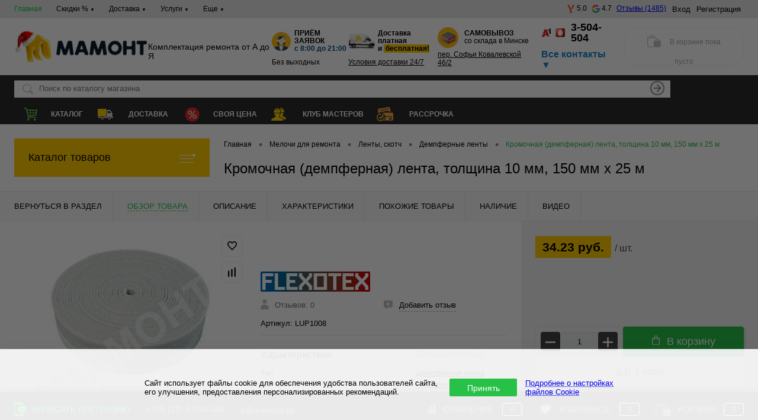

--- FILE ---
content_type: text/html; charset=UTF-8
request_url: https://mamont.by/local/ajax/delivery_truck_slot.php
body_size: 63
content:
{"status":true,"truckType":"5000","text":"с 13:00 до 16:00"}

--- FILE ---
content_type: text/css
request_url: https://mamont.by/bitrix/cache/css/s1/dresscode/page_11896fe6f75a2dcb08dc6670aa1af9bd/page_11896fe6f75a2dcb08dc6670aa1af9bd_v1.css?1769134266117537
body_size: 17386
content:


/* Start:/bitrix/templates/dresscode/components/bitrix/catalog/.default/style.css?17658842475159*/
#middleSlider {
    margin-bottom: 24px;
}

.catalog-wrapper {
    display: flex;
    flex-flow: row nowrap;
    justify-content: space-between;
}

.right-block {
    padding: 0 0 0 5px;
    min-width: 250px;
    max-width: 250px;
}

.right-block .right-block-title {
    line-height: 55px;
    height: 55px;
    background-color: #ffcc00;
    color: #000000;
    text-align: center;
    font-weight: 600;
    border-top: 1px solid #e0dbdb;
    border-right: 1px solid #e0dbdb;
    border-left: 1px solid #e0dbdb;
}

.right-block .right-block-wrapper {
    border: 1px solid #e7e8ea;
    padding: 10px;
}

.right-block .right-block-wrapper .rb-img,
.rb-banner {
    display: flex;
    flex-flow: column;
    align-items: center;
    justify-content: center;
}

.rb-banner img {
    width: 100%;
}

.right-block .right-block-wrapper a {
    display: flex;
    flex-flow: row nowrap;
    align-items: center;
    padding: 0 0 15px 0;
    text-decoration: none;
}

.right-block .right-block-wrapper a {
    color: #000;
}

.right-block .right-block-wrapper a:hover {
    color: #27c148;
}

.right-block .right-block-wrapper a:hover .rb-name {
    text-decoration: underline dotted #27c148;
}

.right-block .right-block-wrapper .rb-name {
    padding: 0 0 0 15px;
    text-decoration: underline dotted #737373;
}

.right-block .rb-banner {
    padding: 10px 0;
}

.right-block-img.big {
    display: none !important;
}

.product .row a:first-child {
    width: 55% ;
}

.product .row a:last-child {
    width: 45% ;
}

@media screen and (max-width: 1368px) {
    .right-block {

        min-width: 215px;
        max-width: 215px;
    }
}

@media screen and (max-width: 1300px) {
    .right-block {
        padding: 0 0 0 5px;
        min-width: 200px;
        max-width: 200px;
    }
}

@media screen and (max-width: 1220px) and (min-width: 1200px) {
    .priceVariantListItem {
        font-size: 12px;
    }
}

@media screen and (max-width: 1000px) {
    .right-block {
        min-width: 200px;
    }
}

@media screen and (max-width: 710px) {
    .catalog-wrapper {
        flex-flow: column;
    }

    .right-block {
        min-width: 100%;
    }

    .right-block .right-block-wrapper a {
        justify-content: flex-start;
    }
}

@media screen and (max-width: 600px) {
    .right-block {
        padding: 0 0 30px 0;
    }

    .rb-banner img {
        width: 100%;
    }

    .right-block .right-block-wrapper a {
        justify-content: flex-start;
    }

    .right-block-img.small {
        display: none !important;
    }

    .right-block-img.big {
        display: block !important;
    }
}
.s-price-info {
    margin-top: 40px;
}

.s-price-info__title {
    font-size: 28px;
    line-height: 34px;
    font-weight: 600;
    margin-bottom: 22px;
}

.s-price-info__title h1,
.s-price-info__title h2,
.s-price-info__title h3 {
    font-weight: inherit;
    font-size: inherit;
    line-height: inherit;
    margin: 0;
}

.s-price-info__table {
    width: 100%;
    border-spacing: 0;
    font-size: 15px;
    line-height: 20px;
    border-radius: 20px;
    overflow: hidden;
}

.s-price-info__table-head th {
    background: #F6F6F6;
    font-weight: 600;
    text-align: left;
    padding: 20px 25px;
}

.s-price-info__table-body td {
    padding: 20px 25px;
}

.s-price-info__table-body td:nth-child(3) {
    white-space: nowrap;
}

.s-price-info__table-body tr:nth-child(odd) td {
    background: #fff;
}

.s-price-info__table-body tr:nth-child(even) td {
    background: #F6F6F6;
}

.s-price-info__table-body a {
    color: #1C9DF8;
    text-decoration: none;
}

@media (hover:hover) {
    .s-price-info__table-body a:hover {
        color: #27c148;
    }
}

.s-price-info__table-body a:active {
    color: #27c148;
}

@media all and (max-width: 1580px) {
    .s-price-info__title {
        font-size: 22px;
        line-height: 28px;
    }

    .s-price-info__table {
        font-size: 15px;
        line-height: 22px;
    }

    .s-price-info__table-head th,
    .s-price-info__table-body td {
        padding: 15px 20px;
    }
}

@media all and (max-width: 1270px) {
    .s-price-info__title {
        font-size: 18px;
        line-height: 22px;
    }

    .s-price-info__table {
        font-size: 14px;
        line-height: 18px;
        border-radius: 12px;
    }

    .s-price-info__table-head th,
    .s-price-info__table-body td {
        padding: 15px;
    }
}

@media all and (max-width: 700px) {
    .s-price-info__table-c {
        margin-left: -12px;
        margin-right: -12px;
        padding-left: 12px;
        padding-right: 12px;
        overflow: auto;
    }

    .s-price-info__table {
        font-size: 12px;
        line-height: 16px;
        border-radius: 0;
        overflow: visible;
        table-layout: fixed;
    }

    .s-price-info__table-head th {
        padding: 5px 10px;
    }

    .s-price-info__table-body td {
        padding: 15px 10px;
    }

    .s-price-info__table-head th:nth-child(1) {
        width: clamp(85px, 23vw, 250px);
    }

    .s-price-info__table-head th:nth-child(2) {
        width: 51vw;
    }

    .s-price-info__table-head th:nth-child(3) {
        width: 105px;
    }
}

/* End */


/* Start:/bitrix/templates/dresscode/components/dresscode/catalog.item/detail/style.css?176831816953575*/
#left {
    position: relative;
}

#left .collapsed {
    position: absolute;
    width: 100%;
    z-index: 99;
}

.changeName + br {
    display: none;
}

.cheaper-product-name {
    visibility: hidden;
}

.videoFrame {
    border: 0;
}

#catalogElement {
    border-top: 1px solid #e7e8ea;
}

#catalogElement .getStoresWindow {
    text-decoration: none;
}

#catalogElement .price p.sanctions {
    margin-bottom: 0;
    margin-top: 0;
    color: #717171;
    font-size: 14px
}

#elementTools .price .priceVal.has-sanctions, #smallElementTools .price .priceVal.has-sanctions {
    background: rgb(113 113 113 / 50%);
}

#elementTools p.label, #smallElementTools p.label {
    margin-top: 0;
    margin-bottom: 0;
}

.smallElementToolsContainer a.sanctions, #smallElementTools .price {
    display: inline-block!important;
    margin-right: 20px;
}
#smallElementTools .mainTool.has-sanctions {
    flex-direction: row;
}

#elementTools a.sanctions, .smallElementToolsContainer a.sanctions {
    font-size: 18px;
    padding: 10px 20px;
    background: #ffcc00;
    color: #000;
    text-decoration: unset;
    border-radius: 4px;
    margin: 10px auto 15px;
    display: inline-flex;
}

#elementSmallNavigation {
    -webkit-box-sizing: border-box;
    -moz-box-sizing: border-box;
    box-sizing: border-box;
    border-bottom: 1px solid #e7e8ea;
    background-color: #f9f9f9;
    line-height: 50px;
    overflow: hidden;
    padding: 0 24px;
    display: none;
    height: 50px;
}

#elementSmallNavigation .tab {
    padding-right: 18px;
    margin-left: 18px;
    float: left;
}

#elementSmallNavigation .tab:first-child {
    border-left: 1px solid #e7e8ea;
    padding-left: 18px;
    margin-left: 0;
}

#elementSmallNavigation a {
    -webkit-transition: all 0.2s ease-in-out;
    -o-transition: all 0.2s ease-in-out;
    transition: all 0.2s ease-in-out;
    text-transform: uppercase;
    text-decoration: none;
    text-align: center;
    position: relative;
    font-size: 13px;
    color: #000000;
    display: block;
}

#elementSmallNavigation a:hover {
    color: #888888;
}

#elementSmallNavigation a:active {
    position: relative;
    top: 1px;
}

#elementSmallNavigation a img {
    vertical-align: middle;
    padding-right: 12px;
}

#tableContainer {
    border-collapse: collapse;
    table-layout: fixed;
    display: table;
    width: 100%;
}

#tableContainer .column {
    display: table-cell;
}

#tableContainer .column:nth-child(2) {
    vertical-align: middle;
    padding-bottom: 24px;
}

#elementNavigation {
    background-color: #f3f3f3;
    position: relative;
    padding-left: 24px;
    text-align: right;
    width: 355px;
}

#elementNavigation.fixed .tabs {
    position: fixed;
    width: 355px;
    top: 0;
}

#elementNavigation .tabs.maxScroll {
    position: absolute;
    bottom: 0;
    right: 0;
    top: unset;
}

#elementNavigation .tabs a {
    -webkit-transition: all 0.2s ease-in-out;
    -o-transition: all 0.2s ease-in-out;
    transition: all 0.2s ease-in-out;
    text-decoration: none;
    display: inline-block;
    padding: 16px 24px;
    font-size: 13px;
    color: #000000;
}

#elementNavigation .tabs .tab {
    -webkit-transition: all 0.2s ease-in-out;
    -o-transition: all 0.2s ease-in-out;
    transition: all 0.2s ease-in-out;
    padding: 0;
}

#elementNavigation .tabs .tab.disabled,
#elementSmallNavigation .tabs .tab.disabled {
    display: none;
}

#elementNavigation .tabs .tab.active a {
    -webkit-transition: all 0.2s;
    -o-transition: all 0.2s;
    transition: all 0.2s;
    background-color: #ffffff;
}

#elementNavigation .tabs img {
    -webkit-transition: all 0.2s;
    -o-transition: all 0.2s;
    transition: all 0.2s;

    vertical-align: middle;
    padding-left: 24px;
    opacity: 0.8;
}

#elementNavigation .tabs a:hover {
    color: #888888;
}

#elementNavigation .tabs a:hover img {
    opacity: 1;
}

#smallElementTools {
    padding: 0 24px;
    display: none;
}

#smallElementTools .smallSpecialTime {
    display: none;
}

.smallElementToolsContainer {
    padding: 24px 24px 12px 24px;
    margin-bottom: 18px;
    border: 1px solid #e7e8ea;
}

#elementTools .priceContainer, #smallElementTools .priceContainer {
    display: inline-block;
    margin-top: 3px;
}

#elementTools .priceRow, #smallElementTools .priceRow {
    display: flex;
    flex-wrap: wrap;
    justify-content: space-between;
    align-items: baseline;
    margin-top: 5px;
}

#elementTools .priceRow .oldPriceLabel, #smallElementTools .priceRow .oldPriceLabel {
    padding: 7px 12px;
}

#elementTools .price .oldPriceLabel.economy.has-sanctions, #smallElementTools .price .oldPriceLabel.economy.has-sanctions {
    display: none;
}

#smallElementTools .priceContainer {
    display: inline-block;
    vertical-align: middle;
    /*padding-right: 18px;*/ /*появлялся отступ, если после цены укзаны "шт"*/
}

#elementTools .price .priceVal, #smallElementTools .price .priceVal {
    padding: 7px 12px;
    background: #ffcc00;
    font-weight: bold;
}

#elementTools .price .priceVal.hasSale, #smallElementTools .price .priceVal.hasSale {
    background: #e00000;
    color: #fff;
}

#elementTools .price .priceVal.hasSale.has-sanctions, #smallElementTools .price .priceVal.hasSale.has-sanctions {
    background: rgb(113 113 113 / 50%);
    color: #000
}

#elementTools .price .measure, #smallElementTools .price .measure {
    font-size: 1rem;
    color: #424242;
}

#elementContainer #smallElementTools .purchaseBonus {
    display: block;
    vertical-align: middle;
    margin: 12px 0 0;
}

#catalogElement .columnRowWrap .columnRow {
    display: flex;
    flex-grow: 1;
    margin: auto;
}

#smallElementTools .columnRowWrap {
    font-size: 0;
}

#smallElementTools .columnRow .addCart {
    margin-top: 0;
}

#smallElementTools .columnRow .addCart {
    width: 100%;
    margin-bottom: 6px;
}

#elementTools {
    -webkit-box-sizing: border-box;
    -moz-box-sizing: border-box;
    box-sizing: border-box;
    background-color: #f3f3f3;
    padding: 24px 24px 0 24px;
    position: relative;
    width: 400px;
    z-index: 1;
}

#elementTools.fixed .fixContainer {
    background-color: #f3f3f3;
    margin-top: 12px;
    position: fixed;
    padding-right: 10px;
    z-index: 33;
    top: 0;
}

@media all and (max-width: 1700px) {
    #elementTools.fixed .getPricesDiv {
        max-width: 240px;
    }

    #elementTools.fixed .appProductPriceVariantHover .priceVariantListItemColumn:last-child {
        padding-right: 10px;
    }
}

#elementTools .fixContainer.maxScroll {
    padding-bottom: 12px;
    position: absolute;
    bottom: 0;
    top: unset;
    left: 24px;
}

#elementTools .picture {
    display: none;
}

#elementTools .picture img {
    max-width: 280px;
}

#elementTools.fixed .fixContainer .picture {
    display: block;
}

#elementTools .columnRowWrap, #smallElementTools .columnRowWrap {
    margin-bottom: 12px;
}

#catalogElement .qtyBlock {
    margin: 10px auto;
    display: flex;
    align-items: baseline;
    flex-wrap: wrap;
    gap: 10px;
}
#catalogElement .qtyBlock .qtyButtons {
    margin: auto;
    flex-shrink: 2;
    border: 1px solid #ececec;
    padding: 8px;
    border-radius: 4px;
    display: flex;
    gap: 4px;
    -webkit-box-shadow: 2px 2px 4px 0px rgba(34, 60, 80, 0.2);
    -moz-box-shadow: 2px 2px 4px 0px rgba(34, 60, 80, 0.2);
    box-shadow: 2px 2px 4px 0px rgba(34, 60, 80, 0.2);
}
#catalogElement .qtyBlock .qtyButtons a {
    padding: 7px;
    background: #424242;
    color: #fff;
    border-radius: 4px;
}
#catalogElement .qtyBlock .qty {
    -webkit-box-sizing: border-box;
    -moz-box-sizing: border-box;
    box-sizing: border-box;
    vertical-align: middle;
    display: inline-block;
    text-align: center;
    font-size: 13px;
    margin: 0 2px;
    min-width: 40px;
    max-width: 60px;
    padding: 8px 9px;
    border: 1px solid #4242420d;
    background-color: #e7e8ea;
    color: #000;
}

#catalogElement .qtyBlock .qty.error {
    border: 1px solid #ff0000;
}

#catalogElement .qtyBlock .plus,
#catalogElement .qtyBlock .minus {
    vertical-align: middle;
    display: inline-block;
    height: 19px;
    width: 19px;
}

#catalogElement .qtyBlock .plus,
#catalogElement .qtyBlock .minus {
    background: url(/bitrix/templates/dresscode/components/dresscode/catalog.item/detail/images/plusMinusElement.png) 0 0 no-repeat #424242;
}

#catalogElement .qtyBlock .plus {
    background-position: 0 -19px;
}

#catalogElement .qtyBlock .plus:hover {
    background-position: -19px -19px;
}

#catalogElement .qtyBlock .plus:active {
    background-position: -38px -19px;
}

#catalogElement .qtyBlock .minus:hover {
    background-position: -19px 0;
}

#catalogElement .qtyBlock .minus:active {
    background-position: -38px 0;
}

#catalogElement .qtyBlock label {
    padding-right: 12px;
}

#catalogElement .qtyBlock .add-to-card-button {
    flex-grow: 1;
}

#elementTools .secondTool .row:last-child {
    margin-bottom: 0;
}

#elementTools .requestPrice {
    cursor: pointer;
}

#elementTools .label,
#smallElementTools .label {
    -webkit-transition: all 0.2s ease-in-out;
    -o-transition: all 0.2s ease-in-out;
    transition: all 0.2s ease-in-out;
    text-decoration: none;
    font-size: 18px;
    color: #717171;
}

#smallElementTools .qtyBlock img {
    margin-top: 0;
}

#elementTools .label:hover,
#smallElementTools .label:hover {
    color: #000000;
}

#elementTools .label:active,
#smallElementTools .label:active {
    position: relative;
    top: 1px;
}

#elementTools .article,
#smallElementTools .article {
    margin-bottom: 12px;
    font-size: 14px;
    color: #888888;
}

#elementTools .price,
#smallElementTools .price {
    text-decoration: none;
    margin-bottom: 12px;
    position: relative;
    font-size: 21px;
    display: block;
    color: #000000;
}

#elementTools .price .discount,
#smallElementTools .price .discount {
    color: #888888;
    padding-left: 12px
}

#elementTools .price .oldPriceLabel,
#smallElementTools .price .oldPriceLabel {
    text-decoration: none;
    font-size: 14px;
    display: inline-block;
    color: #888888;
}

#elementTools .purchaseBonus {
    margin-top: 6px;
    font-size: 14px;
    color: #888888;
    display: block;
}

#elementTools .priceBlock,
#smallElementTools .priceBlock {
    display: block;
}

#elementTools .purchaseBonus span {
    display: inline-block;
    vertical-align: top;
    padding-right: 6px;
}

#smallElementTools .purchaseBonus {
    margin-top: 6px;
    font-size: 14px;
    color: #888888;
}

#smallElementTools .purchaseBonus span {
    display: inline-block;
    vertical-align: top;
    padding-right: 6px;
}

#elementTools .oldPriceDifference {

}

#elementTools .priceValue,
#smallElementTools .priceValue {
    border-bottom: 1px dashed #bbbbbb;
    -webkit-transition: all 0.2s ease-in-out;
    -o-transition: all 0.2s ease-in-out;
    transition: all 0.2s ease-in-out;
    display: inline-block;
    padding-bottom: 8px;
    color: #000000;
}

#elementTools .priceValue:hover,
#smallElementTools .priceValue:hover {
    color: #333333;
}

#elementTools .priceValue:active,
#smallElementTools .priceValue:active {
    position: relative;
    top: 1px;
}

#elementTools .priceIcon,
#smallElementTools .priceIcon {
    margin-right: 12px;
}

#elementTools .addCart,
#smallElementTools .addCart {
    -webkit-transition: all 0.2s ease-in-out;
    -o-transition: all 0.2s ease-in-out;
    transition: all 0.2s ease-in-out;
    border-radius: 4px;
    color: #ffffff;
    font-size: 18px;
    text-align: center;
    display: block;
    text-decoration: none;
    padding: 15px 20px;
    -webkit-box-shadow: 2px 2px 4px 0px rgba(34, 60, 80, 0.2);
    -moz-box-shadow: 2px 2px 4px 0px rgba(34, 60, 80, 0.2);
    box-shadow: 2px 2px 4px 0px rgba(34, 60, 80, 0.2);
}

#elementTools .fastBack, #smallElementTools .fastBack {
    display: flex;
    align-items: center;
    justify-content: center;
    gap: 10px;
    margin: auto;
    text-align: center;
    background: #fff;
    border-radius: 4px;
    padding: 15px 20px;
    flex-grow: 1;
    -webkit-box-shadow: 2px 2px 4px 0px rgba(34, 60, 80, 0.2);
    -moz-box-shadow: 2px 2px 4px 0px rgba(34, 60, 80, 0.2);
    box-shadow: 2px 2px 4px 0px rgba(34, 60, 80, 0.2);
}

#elementTools .addCart.added,
#smallElementTools .addCart.added {
    background: #2b2b2b;
}

#elementTools .addCart.added:hover,
#smallElementTools .addCart.added:hover {
    background: #3b3b3b;
}


/*#elementTools .outOfStock,
#smallElementTools .outOfStock{
	color: #ff0000;
}

#elementTools .outOfStock:hover,
#smallElementTools .outOfStock:hover{
	color: #ff0000;
}*/
#elementTools .rating,
#elementContainer .mainContainer .rating,
#smallElementTools .rating {
    display: inline-block;
    vertical-align: middle;
    margin-left: 6px;
    margin-top: -4px;
    position: relative;
    overflow: hidden;
    height: 15px;
    width: 79px;
    z-index: 2;
}

#elementTools .rating i,
#elementContainer .mainContainer .rating i,
#smallElementTools .rating i {
    background: url(/bitrix/templates/dresscode/components/dresscode/catalog.item/detail/images/rating.png) repeat 0 0 transparent;
    height: 15px;
    width: 79px;
    position: absolute;
    display: block;
    left: 0;
    top: 0;
}

#elementTools .rating i.m,
#elementContainer .mainContainer .rating i.m,
#smallElementTools .rating i.m {
    background: url(/bitrix/templates/dresscode/components/dresscode/catalog.item/detail/images/rating.png) repeat 0 -14px transparent;
    width: 0;
    z-index: 10;
}

#elementTools .icon,
#smallElementTools .icon {
    vertical-align: middle;
    display: inline-block;
}

#elementTools .addCart .icon,
#smallElementTools .addCart .icon {
    padding-right: 12px;
    margin-top: -6px;
}

#elementTools .secondTool {
    display: flex;
    flex-direction: column;
    align-items: flex-start;
    gap: 10px;
}
#smallElementTools .secondTool {
    display: flex;
    flex-wrap: wrap;
    justify-content: space-around;
    align-items: baseline;
    gap: 15px;
}

.ya-share-label {
    margin-bottom: 6px;
    margin-top: 30px;
    color: #717171;
}

.delivcost {
    color: #717171;
    display: flex;
    flex-wrap: nowrap;
    flex-direction: row;
    justify-content: space-evenly;
    align-items: center;
    gap: 10px;
}

#elementContainer {
    position: relative;
    width: 100%;
}

#elementContainer .mainContainer {
    border-collapse: collapse;
    table-layout: fixed;
    display: table;
    width: 100%;
}

#elementContainer .description {
    margin: 12px 0;
    position: relative;
}

#elementContainer .description .heading {
    margin-bottom: 6px;
    font-size: 16px;
}

#elementContainer .changeShortDescription {
    font-size: 13px;
    line-height: 16px;
    height: 32px;
    overflow: hidden;
}

#elementContainer .description .readMore {
    -webkit-transition: all 0.2s;
    -o-transition: all 0.2s;
    transition: all 0.2s;
    margin: 4px 0;
    display: block;
    color: #888888;
}

#elementContainer .description .description-link {
    position: absolute;
    right: 0;
    bottom: 0;
    padding-left: 60px;
    margin: 0;
    font-size: 13px;
    line-height: 16px;
    background: linear-gradient(to right, rgba(255, 255, 255, 0) 0%, rgba(255, 255, 255, 1) 40px, rgba(255, 255, 255, 1) 100%);
}

#elementContainer .description .readMore:hover {
    color: #000000;
}

#elementContainer .mainContainer .col {
    position: relative;
    vertical-align: middle;
    display: table-cell;
    padding: 24px 0;
    width: 50%;
}

#elementContainer .mainContainer .secondCol {
    position: static;
    padding-right: 24px;
}

#elementContainer .mainContainer .col.hide {
    display: none;
}

#elementContainer .mainContainer .col:first-child {
    vertical-align: middle;
    text-align: center;
}

#elementContainer #pictureContainer .pictureSlider {
    table-layout: fixed;
}

#elementContainer #pictureContainer .pictureSlider .item:first-child {
    display: block;
}

#elementContainer #pictureContainer .pictureSlider .item {
    padding: 0 24px;
    display: none;
}

#elementContainer #pictureContainer .item a {
    text-align: center;
    display: block;
}

#elementContainer #pictureContainer .item a img {
    vertical-align: middle;
    max-height: 100%;
    max-width: 90%;
}

#elementContainer #moreImagesCarousel {
    transition: all 0.3s ease-in-out;
    visibility: hidden;
    position: relative;
    padding-top: 24px;
    margin-top: 24px;
    overflow: hidden;
    opacity: 0;
}

#elementContainer #moreImagesCarousel.show {
    visibility: visible;
    opacity: 1;
}

#elementContainer #moreImagesCarousel.hide {
    display: none;
}

#elementContainer #moreImagesCarousel #moreImagesLeftButton,
#elementContainer #moreImagesCarousel #moreImagesRightButton {
    background: url(/bitrix/templates/dresscode/components/dresscode/catalog.item/detail/images/carouselArrowSmall.png) 0 0 no-repeat transparent;
    position: absolute;
    margin-top: 3px;
    height: 16px;
    opacity: 0.5;
    z-index: 2;
    width: 14px;
    top: 50%;
}

#elementContainer #moreImagesCarousel #moreImagesLeftButton:hover,
#elementContainer #moreImagesCarousel #moreImagesRightButton:hover {
    opacity: 0.8;
}

#elementContainer #moreImagesCarousel #moreImagesLeftButton:active,
#elementContainer #moreImagesCarousel #moreImagesRightButton:active {
    opacity: 1;
}

#elementContainer #moreImagesCarousel #moreImagesLeftButton {
    left: 32px;
}

#elementContainer #moreImagesCarousel #moreImagesRightButton {
    background-position: -14px 0;
    right: 32px;
}

#elementContainer #moreImagesCarousel .carouselWrapper {
    overflow: hidden;
    margin: auto;
    width: 80%;
}

#elementContainer #moreImagesCarousel .slideBox {
    position: relative;
    overflow: hidden;
    list-style: none;
    height: 62px;
    padding: 0;
    margin: 0;
}

#elementContainer #moreImagesCarousel .slideBox .item {
    -webkit-transition: all 0.2s ease-in-out;
    -o-transition: all 0.2s ease-in-out;
    transition: all 0.2s ease-in-out;

    position: relative;
    text-align: center;
    line-height: 50px;
    opacity: 0.5;
    height: 50px;
    float: left;
}

#elementContainer #moreImagesCarousel .slideBox .item.selected {
    opacity: 1;
}

#elementContainer #moreImagesCarousel .slideBox .item.selected:after {
    transform: translateX(-50%);
    border-bottom: 2px solid #000000;
    position: absolute;
    display: block;
    content: "";
    width: 30%;
    left: 50%;
    bottom: -12px;
}

#elementContainer #moreImagesCarousel .slideBox .item a {
    display: block;
    line-height: 50px;
    height: 50px;
}


#elementContainer #moreImagesCarousel .slideBox .item img {
    vertical-align: middle;
    /*margin-top: -4px;*/
    max-height: 100%;
    max-width: 100%;
}

#elementContainer .mainContainer .markerContainer {
    position: absolute;
    z-index: 3;
    left: 24px;
    top: 24px;
}

#elementContainer .wishCompWrap {
    position: absolute;
    z-index: 2;
    right: 30px;
    top: 24px;
}

#elementContainer .wishCompWrap .elem {
    display: block;
    position: relative;
    width: 34px;
    height: 34px;
    line-height: 34px;
    text-align: center;
    margin-bottom: 8px;
    border: 1px solid #f1f1f1;
    border-radius: 2px;
    background: #fff;
    font-size: 0;
    -webkit-transition: all 0.2s ease-in-out;
    -o-transition: all 0.2s ease-in-out;
    transition: all 0.2s ease-in-out;
}

#elementContainer .wishCompWrap .elem:before,
#elementContainer .wishCompWrap .elem:after {
    content: "";
    position: absolute;
    left: 9px;
    top: 9px;
    width: 16px;
    height: 16px;
    background: url("/bitrix/templates/dresscode/components/dresscode/catalog.item/detail/images/wishCompImage.png") 0 0 no-repeat;
    transition: all 0.2s ease-in-out;
}

#elementContainer .wishCompWrap .elem:after {
    opacity: 0;
}

#elementContainer .wishCompWrap .addWishlist:before {
    background-position: 0 0;
}

#elementContainer .wishCompWrap .addWishlist:after {
    background-position: -16px 0;
}

#elementContainer .wishCompWrap .addCompare:before {
    background-position: 0 -16px;
}

#elementContainer .wishCompWrap .addCompare:after {
    background-position: -16px -16px;
}

#elementContainer .wishCompWrap .elem:hover {
    border-color: #e7e8ea;
    background: #e7e8ea;
}

#elementContainer .wishCompWrap .elem:active {
    top: 1px;
}

#elementContainer .wishCompWrap .elem.added:before {
    opacity: 0;
}

#elementContainer .wishCompWrap .elem.added:after {
    opacity: 1;
}

#elementContainer .wishCompWrap .elem img {
    display: inline-block;
    vertical-align: middle;
}

#elementContainer .marker {
    font: normal normal 12px arial, sans-serif;
    background-color: #424242;
    margin-bottom: 8px;
    color: #fff;
    padding: 3px 4px;
    line-height: 16px;
    z-index: 2;
}

#elementContainer .brandImageWrap {
    display: block;
}

#elementContainer .brandImageWrap .tb {
    width: auto;
}

#elementContainer .brandImage {
    vertical-align: middle;
    display: inline-block;
    margin-bottom: 24px;
    margin-right: 66px;
}

#elementContainer .bindAction {
    vertical-align: middle;
    display: inline-block;
    margin-bottom: 24px;
    line-height: 18px;
    font-size: 13px;
}

/*#elementContainer .tb{
	width: auto;
}*/

#elementContainer .bindActionImage {
    width: 38px;
}

#elementContainer .bindActionImage .image {
    display: block;
    width: 30px;
    height: 30px;
    background-position: center center;
    background-repeat: no-repeat;
    background-size: contain;
}

#elementContainer .bindAction a {
    position: relative;
    font-size: 13px;
    text-decoration: none;
    -webkit-transition: all 0.2s ease-in-out;
    -o-transition: all 0.2s ease-in-out;
    transition: all 0.2s ease-in-out;
}

#elementContainer .bindAction a:active {
    position: relative;
    top: 1px;
}

.newReviewTable {
    font-size: 0;
}

.newReviewTable .left {
    display: inline-block;
    width: 50%;
    vertical-align: top;
    font-size: 14px;
    padding-right: 24px;
    -webkit-box-sizing: border-box;
    box-sizing: border-box;
}

.newReviewTable .right {
    display: inline-block;
    width: 50%;
    vertical-align: top;
    font-size: 14px;
}

.reviewsBtnWrap {
    padding-bottom: 6px;
    border-bottom: 1px solid #e8e8e8;
}

.reviewsBtnWrap .row {
    display: inline-block;
    vertical-align: top;
    margin: 0 36px 12px 0;
    font-size: 13px;
}

.reviewsBtnWrap .row:last-child {
    margin-right: 0;
}

.reviewsBtnWrap .row img {
    vertical-align: middle;
    padding-right: 6px;
    margin-top: -4px;
}

.reviewsBtnWrap .label {
    -webkit-transition: all 0.2s ease-in-out;
    -o-transition: all 0.2s ease-in-out;
    transition: all 0.2s ease-in-out;
    text-decoration: none;
    line-height: 21px;
    color: #717171;
}

.reviewsBtnWrap .labelDotted {
    -webkit-transition: all 0.2s ease-in-out;
    -o-transition: all 0.2s ease-in-out;
    transition: all 0.2s ease-in-out;
    display: inline-block;
    color: #000000;
    border-bottom: 1px dashed #b9b9b9;
}

.reviewsBtnWrap a.label:hover .labelDotted {
    border-color: #000000;
}

.reviewsBtnWrap a.label:hover {
    color: #000000;
}

.reviewsBtnWrap a.label:active {
    position: relative;
    top: 1px;
}


#elementContainer .brandImage img {
    -webkit-transition: all 0.2s ease-in-out;
    -o-transition: all 0.2s ease-in-out;
    transition: all 0.2s ease-in-out;
    vertical-align: middle;
    max-height: 34px;
    max-width: 200px;
}

#elementContainer .brandImage:hover img {
    opacity: 0.7;
}

#elementContainer .headingBox {
    table-layout: fixed;
    display: table;
    width: 100%;
}

#elementContainer .headingBox .heading {
    display: table-cell;
    vertical-align: top;
    padding-bottom: 12px;
    font-size: 16px;
}

#elementContainer .headingBox .moreProperties {
    vertical-align: top;
    display: table-cell;
    padding-right: 24px;
    padding-left: 12px;
    width: 40%;
}

#elementContainer .headingBox .morePropertiesLink {
    -webkit-transition: all 0.2s;
    -o-transition: all 0.2s;
    transition: all 0.2s;
    /*text-decoration: none;*/
    color: #888888;
}

#elementContainer .headingBox .morePropertiesLink:hover {
    color: #000000;
}

#elementContainer .elementProperties .propertyTable {
    table-layout: fixed;
    display: table;
    width: 100%;
}

#elementContainer .elementProperties .propertyTable {
    font-size: 13px;
}

#elementContainer .elementProperties .propertyTable .propertyName,
#elementContainer .elementProperties .propertyTable .propertyValue {
    background-color: #ffffff;
    vertical-align: middle;
    display: table-cell;
    position: relative;
    overflow: hidden;
    padding: 2px 0;
}

#elementContainer .elementProperties .propertyTable .propertyValue {
    padding-left: 12px;
    width: 40%;
}

#elementContainer .elementProperties .propertyTable .analog {
    -webkit-transition: all 0.2s;
    -o-transition: all 0.2s;
    transition: all 0.2s;
    color: #000000;
}

#elementContainer .elementProperties .propertyTable .analog:hover {
    color: #888888;
}

#elementContainer .elementProperties .propertyTable .propertyName:after {
    border-bottom: 1px dotted #cccccc;
    position: absolute;
    margin-left: 12px;
    height: 13px;
    content: '';
    width: 100%;
}

#elementContainer .elementSkuPropertyValue {
    -webkit-transition: all 0.2s ease-in-out;
    -o-transition: all 0.2s ease-in-out;
    transition: all 0.2s ease-in-out;
}

#elementContainer .elementSkuPropertyValue.loading {
    opacity: 0.5;
}

#elementContainer .elementSkuVariantLabel {
    margin-top: 12px;
    font-size: 16px;
}

#elementContainer .elementSkuPropertyName {
    font-size: 13px;
    color: #888888;
}

#elementContainer .elementSkuPropertyList {
    overflow: hidden;
    list-style: none;
    margin: 0 -2px 0 -4px;
    padding: 0;
}

#elementContainer .elementSkuProperty {
    overflow: hidden;
    margin: 6px 0 12px;
}

#elementContainer .elementSkuPropertyDropdown {
    margin: 6px 0 12px;
}

#elementContainer .elementSkuProperty li {
    box-sizing: border-box;
    overflow: hidden;
    min-width: 54px;
    padding: 4px 2px 2px 4px;
    float: left;
}

#elementContainer .elementSkuProperty .selected .elementSkuPropertyLink {
    position: relative;
    /*top: -2px;*/
}

#elementContainer .elementSkuProperty .disabled {
    display: none;
}

#elementContainer .elementSkuPropertyLink {
    border: 1px solid #dddddd;
    text-decoration: none;
    text-align: center;
    font-size: 13px;
    line-height: 22px;
    padding: 6px 6px;
    display: block;
    color: #000000;
}

#elementContainer .elementSkuPropertyLink:active {
    position: relative;
    top: 1px;
}

#elementContainer .elementSkuPropertyList img {
    vertical-align: middle;
    max-height: 100%;
    max-width: 100%;
}

#catalogElement .elementSkuDropDownProperty {
    overflow: visible;
}

#catalogElement .elementSkuDropDownProperty .skuDropdownListItem {
    box-sizing: content-box;
    overflow: visible;
    min-width: auto;
    padding: 0;
    float: none;
}

#catalogElement .skuDropdown {
    background-color: #ffffff;
    border: 1px solid #e7e8ea;
    position: relative;
    line-height: 13px;
    font-size: 13px;
    display: block;
    -webkit-user-select: none;
    -moz-user-select: none;
    -ms-user-select: none;
    border-radius: 2px;
    width: 264px;
    margin-top: 4px;
}

#catalogElement .skuCheckedItem {
    background: url(/bitrix/templates/dresscode/components/dresscode/catalog.item/detail/images/selectArrow.png) 97% 50% no-repeat transparent;
    padding: 12px 30px 12px 8px !important;
    border-radius: 4px;
    display: block;
    cursor: pointer;
}

#catalogElement .skuCheckedItem:hover {
    opacity: 0.8;
}

#catalogElement .skuCheckedItem:active {
    position: relative;
    top: 1px;
}

#catalogElement .skuDropdown label:before,
#catalogElement .skuCheckboxList label:before {
    display: none;
}

#catalogElement .skuDropdownList {
    background-color: #ffffff;
    border: 1px solid #e7e8ea;
    visibility: hidden;
    position: absolute;
    list-style: none;
    margin: 0 -1px;
    opacity: 0;
    padding: 0;
    z-index: 2;
    top: 44px;
    right: 0;
    left: 0;
}

#catalogElement .skuDropdownList.opened {
    visibility: visible;
    opacity: 1;
}

#catalogElement .pics .skuDropdownList {
    top: 52px;
}

#catalogElement .skuDropdownList .elementSkuPropertyValue {
    border-top: 1px solid #e7e8ea;
    position: relative;
    display: block;
}

#catalogElement .skuDropdownList .elementSkuPropertyValue:first-child {
    border-top: 0;
}

#catalogElement .skuDropdownList .selected {
    background-color: #f9f9f9;
    cursor: pointer;
    color: #ffffff;
    opacity: 0.8;
}

#catalogElement .skuDropdownList .elementSkuPropertyValue:hover {
    background-color: #f9f9f9;
    cursor: pointer;
    color: #ffffff;
    opacity: 0.8;
}

#catalogElement .skuDropdownList .skuPropertyItemLink {
    padding: 12px 8px !important;
    text-decoration: none;
    line-height: 18px;
    text-align: left;
    font-size: 13px;
    color: #000000;
    display: block;
    border: 0;
}

#catalogElement .skuDropdownList .skuDropdownListItem.selected .skuPropertyItemLink {
    border: 0;
}

#catalogElement .skuDropdownList .skuDropdownListItem.disabled {
    display: none;
}

#catalogElement .skuDropdownList .elementSkuPropertyValue:active .skuPropertyItemLink,
#catalogElement .skuDropdownList .skuPropertyItemLink:active {
    position: relative;
    top: 1px;
}

.changePropertiesNoGroup {
    margin-top: 24px;
}

#elementContainer #detailText {
    -webkit-box-sizing: border-box;
    -moz-box-sizing: border-box;
    box-sizing: border-box;
    /*margin-top: 24px;*/
    overflow: hidden;
    padding: 0 24px 24px 24px;
    font-size: 14px;
    clear: both;
}

#elementContainer #detailText .heading {
    border-top: 1px solid #e7e8ea;
    text-transform: uppercase;
    letter-spacing: 1px;
    padding: 36px 0;
    font-weight: 700;
    font-size: 20px;
}

#elementContainer #detailText img {
    max-width: 100%;
}

#morePhotoSlider {
    -webkit-box-sizing: border-box;
    -moz-box-sizing: border-box;
    box-sizing: border-box;
    overflow: hidden;
    margin: 24px 48px 0 48px;
}

#morePhotoSlider .morePhotos {
    -webkit-transition: opacity 0.6s ease-in-out;
    -o-transition: opacity 0.6s ease-in-out;
    transition: opacity 0.6s ease-in-out;
    visibility: hidden;
    overflow: hidden;
    opacity: 0;
}

#morePhotoSlider .morePhotos .photoItem {
    /*transform: scale(0.7);*/
    position: relative;
    text-align: center;
    opacity: 0.6;
    float: left;
}

#morePhotoSlider .morePhotos .photoItem.selected {
    padding-bottom: 24px;
    /*transform: scale(1);*/
    opacity: 1;
}

#morePhotoSlider .morePhotos .photoItem.selected:after {
    transform: translateX(-50%);
    border-bottom: 2px solid #000000;
    position: absolute;
    display: block;
    content: "";
    width: 30%;
    left: 50%;
    bottom: 0;
}

#morePhotoSlider .morePhotos .photoItem a {
    display: inline-block;
    line-height: 100px;
    height: 100px;
}

#morePhotoSlider .morePhotos .photoItem img {
    max-width: 100%;
    max-height: 100%;
    vertical-align: middle;
}

#elementContainer .zoom {
    cursor: zoom-in;
}

#related,
#similar {
    margin-top: 24px;
}

#related .heading,
#similar .heading {
    border-top: 1px solid #e7e8ea;
    text-transform: uppercase;
    letter-spacing: 1px;
    padding: 36px 24px;
    font-weight: 700;
    font-size: 20px;
}

#catalogElement .productList {
    border-left: 0;
}

#catalogElement .product {
    width: 33%;
}

#giftContainer {
    padding-bottom: 24px;
    margin-top: 24px;
}

#giftContainer .heading {
    border-top: 1px solid #e7e8ea;
    text-transform: uppercase;
    letter-spacing: 1px;
    padding: 36px 24px;
    font-weight: 700;
    font-size: 20px;
    display: block;
}

#elementProperties {
    -webkit-box-sizing: border-box;
    -moz-box-sizing: border-box;
    box-sizing: border-box;
    /*margin-top: 24px;*/
    padding: 0 24px;
    overflow: auto;
}

#elementProperties .heading {
    border-top: 1px solid #efefef;
    text-transform: uppercase;
    letter-spacing: 1px;
    padding: 36px 0 24px 0;
    font-weight: 700;
    font-size: 20px;
    display: block;
}

.elementProperties a {
    -webkit-transition: all 0.2s ease-in-out;
    -o-transition: all 0.2s ease-in-out;
    transition: all 0.2s ease-in-out;
    color: #000000;
}

#elementProperties .stats {
    border-collapse: collapse;
    table-layout: fixed;
}

#elementProperties .stats a {
    -webkit-transition: all 0.2s ease-in-out;
    -o-transition: all 0.2s ease-in-out;
    transition: all 0.2s ease-in-out;
    color: #000000;
}

#elementProperties .stats a:active {
    position: relative;
    top: 1px;
}

#elementProperties .stats td {
    -webkit-transition: all 0.2s ease-in-out;
    -o-transition: all 0.2s ease-in-out;
    transition: all 0.2s ease-in-out;
}

#elementProperties .stats .question {
    background: url("/bitrix/templates/dresscode/components/dresscode/catalog.item/detail/images/questions.png") 0 0 transparent;
    -webkit-transition: all 0s ease-in-out;
    -o-transition: all 0s ease-in-out;
    transition: all 0s ease-in-out;
    vertical-align: middle;
    display: inline-block;
    margin-left: 4px;
    height: 19px;
    width: 19px;
}

#elementProperties .stats .question:hover {
    background: url("/bitrix/templates/dresscode/components/dresscode/catalog.item/detail/images/questions.png") -19px 0 transparent;
}

#elementProperties .stats .question:active {
    background: url("/bitrix/templates/dresscode/components/dresscode/catalog.item/detail/images/questions.png") -38px 0 transparent;
}

#elementProperties .stats tr {
    border: 1px solid #e4e4e4;
}

#elementProperties .stats .gray td {
    background-color: #F6F6F6;
}

#elementProperties .stats tr:hover td {
    background: #eee;
}

#elementProperties .stats .cap,
#elementProperties .stats .cap:hover td {
    background-color: #fff !important;
    border: 0 !important;
}

#elementProperties .stats .cap td {
    font-size: 18px;
    color: #000000;
    padding: 12px 0;
}

#elementProperties .stats td {
    padding: 6px 0;
}

#elementProperties .stats .name {
    text-overflow: ellipsis;
    /*white-space: nowrap;*/
    overflow: hidden;
    width: 40%;
}

#elementProperties .stats .name span {
    padding: 0 12px;
}

#elementProperties .stats .analog {
    -webkit-transition: all 0.2s ease-in-out;
    -o-transition: all 0.2s ease-in-out;
    transition: all 0.2s ease-in-out;
    font-size: 13px;
    text-decoration: none;
    color: #9d9d9d;
    border-bottom: 1px solid #d0d0d0;
    padding-bottom: 1px;
}

#elementProperties .stats .analog:hover {
    color: #000000;
    border-bottom-color: #000000;
}

#elementProperties .stats .analog:active {
    position: relative;
    top: 1px;
}

#elementProperties .stats .right {
    text-align: right;
    padding-right: 10%;
}

#catalogElement .bx_pagination_bottom {
    -webkit-box-sizing: border-box;
    -moz-box-sizing: border-box;
    box-sizing: border-box;
    padding: 0 24px;
}

#files {
    margin-top: 24px;
}

#files .wrap {
    -webkit-box-sizing: border-box;
    -moz-box-sizing: border-box;
    box-sizing: border-box;
    padding: 0 24px;
}

#files .heading {
    border-top: 1px solid #efefef;
    text-transform: uppercase;
    letter-spacing: 1px;
    padding: 36px 24px;
    font-weight: 700;
    font-size: 20px;
    display: block;
}

#files .items {
    overflow: hidden;
}

#files .item {
    margin-bottom: 24px;
    overflow: hidden;
    height: 65px;
    float: left;
    width: 25%;
}

#files .item .tb {
    table-layout: fixed;
    display: table;
    width: 100%;
}

#files .item .tbr {
    display: table-row;
}

#files .item .icon {
    vertical-align: middle;
    display: table-cell;
    width: 20%;
}

#files .item .icon a {
    display: block;
}

#files .item .icon img {
    vertical-align: middle;
    max-width: 100%;
}

#files .item .info {
    vertical-align: middle;
    display: table-cell;
    padding-right: 18px;
    width: 50%;
}

#files .item .info .name {
    -webkit-transition: all 0.2s ease-in-out;
    -o-transition: all 0.2s ease-in-out;
    transition: all 0.2s ease-in-out;
    line-height: 25px;
    overflow: hidden;
    font-size: 14px;
    display: block;
    color: #000000;
    height: 25px;
}

#files .item .info .name span {
    vertical-align: middle;
    display: inline-block;
    line-height: 21px;
}

#files .item small {
    display: block;
}

#video {
    margin-top: 24px;
}

#video .wrap {
    -webkit-box-sizing: border-box;
    -moz-box-sizing: border-box;
    box-sizing: border-box;
    padding: 0 24px;
}

#video .heading {
    border-top: 1px solid #efefef;
    text-transform: uppercase;
    letter-spacing: 1px;
    padding: 36px 24px;
    font-weight: 700;
    font-size: 20px;
    display: block;
}

#video .items {
    overflow: hidden;
    margin: 0 -12px;
}

#video .items.sz1 {
    margin: 0;
}

#video .item {
    -webkit-box-sizing: border-box;
    -moz-box-sizing: border-box;
    box-sizing: border-box;
    float: left;
    width: 33.33333%;
    padding: 0 12px 24px 12px;
}

#video .item iframe {
    height: 200px;
    width: 100%;
}

#video .items.sz1 .item {
    padding: 0;
    width: 100%;
}

#video .items.sz1 iframe {
    height: 500px;
}

#video .items.sz2 .item {
    width: 50%;
}

#video .items.sz2 iframe {
    height: 300px;
}


#elementError {
    background-color: rgba(0, 0, 0, 0.298);
    display: none;
    height: 100%;
    left: 0;
    overflow: visible;
    position: fixed;
    top: 0;
    width: 100%;
    z-index: 998;
}

#elementErrorContainer {
    -webkit-box-sizing: border-box;
    -moz-box-sizing: border-box;
    box-sizing: border-box;
    box-shadow: 1px 1px 12px rgba(0, 0, 0, 0.500);
    background-color: #ffffff;
    margin-left: -150px;
    margin-top: -130px;
    position: relative;
    overflow: hidden;
    color: #000000;
    width: 300px;
    z-index: 999;
    left: 50%;
    top: 50%;
}

#elementErrorContainer span.heading {
    background-color: #424242;
    color: #ffffff;
    display: block;
    font-size: 16px;
    line-height: 50px;
    height: 50px;
    text-align: center;
    margin: 0;
    padding: 0;
}

#elementErrorContainer p {
    text-align: center;
    color: #000000;
    padding: 12px;
}

#elementErrorContainer #elementErrorClose {
    background: url("/bitrix/templates/dresscode/components/dresscode/catalog.item/detail/images/exit.png") 0 0 no-repeat transparent;
    margin-bottom: 24px;
    position: absolute;
    display: block;
    height: 21px;
    right: 24px;
    width: 21px;
    top: 16px;
}

#elementErrorContainer #elementErrorClose:hover {
    background: url("/bitrix/templates/dresscode/components/dresscode/catalog.item/detail/images/exit.png") 0 -21px no-repeat transparent;
}

#elementErrorContainer #elementErrorClose:active {
    background: url("/bitrix/templates/dresscode/components/dresscode/catalog.item/detail/images/exit.png") 0 -42px no-repeat transparent;
}

#elementErrorContainer .close {
    -webkit-transition: all 0.2s ease-in-out;
    -o-transition: all 0.2s ease-in-out;
    transition: all 0.2s ease-in-out;
    display: block;
    height: 35px;
    line-height: 35px;
    text-align: center;
    color: #cccccc;
    background: #424242;
    width: 140px;
    text-decoration: none;
    margin: 0 auto 12px;
}

#elementErrorContainer .close:hover {
    background: #2b2b2b;
}

#elementErrorContainer .close:active {
    position: relative;
    top: 1px;
}

#catalogElement #hint {
    position: absolute;
    border: 1px solid #bdbdbd;
    background: #fff;
    width: 300px;
    box-shadow: 1px 1px 12px #dbdbdb;
    padding: 12px;
}

#catalogElement #hint span {
    font-size: 14px;
    line-height: 31px;
    font-weight: 600;
    display: block;
}

#catalogElement #hint ins {
    background: url("/bitrix/templates/dresscode/components/dresscode/catalog.item/detail/images/clear.png") no-repeat 0 0 transparent;
    display: block;
    position: absolute;
    top: 12px;
    right: 12px;
    width: 10px;
    height: 9px;
    cursor: pointer;
}

#catalogElement #hint ins:active {
    top: 13px;
}

#skuOffersTable {
    -webkit-box-sizing: border-box;
    -moz-box-sizing: border-box;
    box-sizing: border-box;
    margin-bottom: 30px;
}

#skuOffersTable .offersTableContainer {
    box-sizing: border-box;
    padding: 0 24px;
}

#skuOffersTable .offersTableContainerBtn {
    margin-top: 24px;
    text-align: center;
}

#skuOffersTable .catalogProductOffersNext img {
    vertical-align: middle;
    display: inline-block;
    margin-right: 8px;
    margin-top: -2px;
}

#skuOffersTable .catalogProductOffersNext.btn-simple {
    border-radius: 4px;
    width: 156px;
}

#skuOffersTable .heading {
    text-transform: uppercase;
    padding: 36px 24px;
    font-weight: 700;
    font-size: 20px;
    display: block;
}

#skuOffersTable .offersTable {
    /*border-collapse: collapse;*/
    /*border-spacing: 8px;*/
    width: 100%;
}

#skuOffersTable .tb {
    transition: all 0.2s ease-in-out;
    width: 100%;
}

#skuOffersTable .tableElem .tb:hover {
    background-color: #fdfdfd;
}

#skuOffersTable .tc {
    box-sizing: border-box;
    text-align: center;
    padding: 8px 6px;
}

#skuOffersTable .thead {
    border-radius: 4px;
    background: #f1f1f1;
}

#skuOffersTable .thead .tc {
    padding: 12px 6px;
}

#skuOffersTable .tableElem {
    border: 1px solid #f1f1f1;
    border-radius: 4px;
    margin-top: 8px;
}

#skuOffersTable .offersTable th,
#skuOffersTable .offersTable td {
    text-align: center;
}

#skuOffersTable .offersTable th {
    background-color: #f1f1f1;
    padding: 12px 0;
    font-weight: 400;
    font-size: 14px;
    color: #000000;
}

#skuOffersTable .offersTable td {
    border-bottom: 1px solid #f3f3f3;
    border-top: 1px solid #f3f3f3;
    padding-bottom: 8px;
    padding-top: 8px;
}

#skuOffersTable .offersTable th {
    border-bottom: 1px solid #f3f3f3;
    border-top: 1px solid #f3f3f3;
}

#skuOffersTable .offersTable th:first-child,
#skuOffersTable .offersTable td:first-child {
    border-left: 1px solid #f3f3f3;
}

#skuOffersTable .offersTable th:last-child,
#skuOffersTable .offersTable td:last-child {
    border-right: 1px solid #f3f3f3;
}

#skuOffersTable .offersTable .offersName {
    text-align: left;
    width: 220px;
}

#skuOffersTable .offersTable .offersName + td {
    padding-left: 12px;
}

#skuOffersTable .offersTable .offersPicture {
    width: 96px;
}

#skuOffersTable .offersTable .offersPicture img {
    vertical-align: middle;
    max-height: 54px;
    max-width: 42px;
    height: auto;
    width: auto;
}

#skuOffersTable .offersTable .priceWrap {
    width: 184px;
}

#skuOffersTable .offersTable .quantity img {
    vertical-align: middle;
    display: inline-block;
    padding-right: 6px;
    margin-top: -4px;
}

#skuOffersTable .offersTable .price {
    position: relative;
    font-size: 16px;
}

#skuOffersTable .offersTable .quanBaskWrap {
    width: 250px;
    padding: 0;
}

#skuOffersTable .offersTable .quanBaskWrap .tc {
    width: 50%;
}

#skuOffersTable .offersTable .basket {
    padding-right: 12px;
}

#skuOffersTable .offersTable .price .priceIcon {
    margin-right: 6px;
}

#skuOffersTable .offersTable .price .lnk {
    border-bottom: 1px dashed #000000;
    transition: all 0.2s ease-in-out;
    padding-bottom: 2px;
}

#skuOffersTable .offersTable .price:hover .lnk {
    border-color: #888888;
}

#skuOffersTable .offersTable .property {
    font-size: 14px;
}

#skuOffersTable .offersTable .discount {
    position: absolute;
    font-size: 13px;
    color: #888888;
    display: block;
    right: -12px;
    top: -16px;
}

#skuOffersTable .offersTable .basket .addCart {
    /*width: 76px;*/
    transition: all 0.2s ease-in-out;
    text-decoration: none;
    display: inline-block;
    text-align: center;
    border-radius: 4px;
    line-height: 30px;
    padding: 0 12px;
    color: #ffffff;
    height: 30px;
}

#skuOffersTable .offersTable .basket .addCart.requestPrice {
    margin-top: 0;
}

#skuOffersTable .offersTable .basket .addCart:active {
    position: relative;
    top: 1px;
}

#skuOffersTable .offersTable .basket .addCart img {
    vertical-align: middle;
    display: inline-block;
    margin-right: 12px;
    margin-top: -4px;
}

#skuOffersTable .outOfStock {
    color: #888888;
}

#complect {
    -webkit-box-sizing: border-box;
    -moz-box-sizing: border-box;
    box-sizing: border-box;
    padding: 0 24px;
}

#complect .heading {
    border-top: 1px solid #efefef;
    text-transform: uppercase;
    padding: 24px 0 12px 0;
    letter-spacing: 1px;
    font-weight: 700;
    font-size: 20px;
    display: block;
}

#complect .complectList {
    overflow: hidden;
    margin: 0 -12px;
}

#complect .complectListItem {
    position: relative;
    height: 355px;
    float: left;
    width: 25%;
}

#complect .complectListItemWrap {
    -webkit-box-sizing: border-box;
    -moz-box-sizing: border-box;
    box-sizing: border-box;
    padding: 12px;
}

#complect .complectListItemPicture img {
    -webkit-transition: all 0.5s ease-in-out;
    -o-transition: all 0.5s ease-in-out;
    transition: all 0.5s ease-in-out;
    vertical-align: middle;
    max-height: 90%;
    max-width: 90%;
}

#complect .complectListItemPicture:hover img {
    opacity: 0.8;
}

#complect .complectListItemPicLink {
    -webkit-transition: all 0.5s ease-in-out;
    -moz-transition: all 0.5s ease-in-out;
    -o-transition: all 0.5s ease-in-out;
    transition: all 0.5s ease-in-out;
    display: block;
    text-align: center;
    height: 240px;
    line-height: 240px;
}

#complect .complectListItemLink {
    -webkit-transition: 0.2s all ease-in-out;
    -o-transition: 0.2s all ease-in-out;
    transition: 0.2s all ease-in-out;
    text-decoration: none;
    margin-bottom: 12px;
    line-height: 44px;
    overflow: hidden;
    font-size: 14px;
    display: block;
    height: 44px;
}

#complect .complectListItemLink .middle {
    display: inline-block;
    vertical-align: top;
    line-height: 21px;
}

#complect .complectListItemPrice {
    font-size: 18px;
    display: block;
    text-decoration: none;
    margin-bottom: 12px;
}

#complect .complectListItemPrice .measure {
    font-size: 16px;
}

#complect .complectListItemPrice .discount {
    padding-left: 4px;
    font-size: 14px;
}

#complect .complectResult {
    -webkit-box-sizing: border-box;
    -moz-box-sizing: border-box;
    box-sizing: border-box;
    border: 1px solid #e8e8e8;
    background-color: #fdfdfd;
    padding-right: 24px;
    padding-left: 24px;
    line-height: 60px;
    overflow: hidden;
    height: 60px;
}

#complect .complectPriceResult {
    display: inline-block;
    margin-left: 12px;
    font-size: 18px;
}

#complect .complectResult .discount {
    margin-left: 12px;
    font-size: 14px;
    color: #888888;
}

#complect .complectResultEconomy {
    border-left: 1px solid #e8e8e8;
    padding-left: 24px;
    float: right;
}

#complect .complectResultEconomyValue {
    margin-left: 12px;
    font-size: 16px;
}

#complect .complectListItem:after {
    transform: translateY(-50%);
    position: absolute;
    font-size: 48px;
    display: block;
    color: #888888;
    content: "+";
    right: -12px;
    top: 50%;

}

#complect .complectListItem:last-child:after,
#complect .complectListItem:nth-child(4n):after {
    display: none;
}

#zoomer {
    -webkit-transition: all 0.3s ease-in-out;
    -o-transition: all 0.3s ease-in-out;
    transition: all 0.3s ease-in-out;
    opacity: 0;
    visibility: hidden;
    transform: scale(0.7);
}

#zoomer.opened {
    opacity: 1;
    visibility: visible;
    transform: scale(1);
}

#zoomer #zoomerExitLink {
    background: url(/bitrix/templates/dresscode/components/dresscode/catalog.item/detail/images/exitBig.png) 0 0 no-repeat transparent;
    height: 50px;
    opacity: 0.5;
    width: 50px;
}

#zoomer #zoomerExitLink:hover {
    opacity: 0.8;
}

#zoomer #zoomerExitLink:active {
    height: 48px;
    opacity: 1;
    top: 25px;
}

#zoomerMoreImagesContainerWrapper .item {
    -webkit-transition: all 0.2s ease-in-out;
    -o-transition: all 0.2s ease-in-out;
    transition: all 0.2s ease-in-out;
}

#zoomerMoreImagesContainerWrapper .item:hover {
    opacity: 0.9 !important;
}

#zoomerMoreImagesContainerWrapper .selected {
    opacity: 1 !important;
}

#zoomerBigPrevMore,
#zoomerBigNextMore {
    background: url(/bitrix/templates/dresscode/components/dresscode/catalog.item/detail/images/carouselArrowsBig.png) 0 0 no-repeat transparent;
    opacity: 0.5;
}

#zoomerBigNextMore {
    background-position: -57px 0;
}

#zoomerNextMore,
#zoomerPrevMore {
    background: url(/bitrix/templates/dresscode/components/dresscode/catalog.item/detail/images/carouselArrows.png) 0 0 no-repeat transparent;
    opacity: 0.5;
}


#zoomerNextMore {
    background-position: -80px 0;
}

#zoomerPrevMore:hover,
#zoomerNextMore:hover,
#zoomerBigPrevMore:hover,
#zoomerBigNextMore:hover {
    opacity: 0.8;
}

#zoomerPrevMore:active,
#zoomerNextMore:active,
#zoomerBigPrevMore:active,
#zoomerBigNextMore:active {
    opacity: 1;
}

#zoomerNextMore:active {
    right: -1px !important;
}

#zoomerPrevMore:active {
    left: -1px !important;
}

#zoomerBigPrevMore:active {
    left: 23px !important;
}

#zoomerBigNextMore:active {
    right: 23px !important;
}

#zoomerMoreImagesContainerWrapper .link:active {
    position: relative;
    top: 1px;
}

.catalogProductOffersPager {
    text-align: center;
}

.catalogProductOffersNext {
    margin-top: 24px;
}

#catalogElement input[type="radio"]:not(checked) {
    position: absolute;
    opacity: 0;
}

#catalogElement input[type="radio"] + label {
    cursor: pointer;
}

#catalogElement input[type="radio"]:not(checked) + label {
    position: relative;
    padding-left: 28px;
}

.smallSpecialTime {
    padding-bottom: 12px;
    color: #ffffff;
    font-size: 0;
    line-height: 0;
}

.smallSpecialTime .specialTimeItem {
    display: inline-block;
    box-sizing: border-box;
    border-radius: 2px;
    text-align: center;
    overflow: hidden;
    margin-left: 4px;
    padding: 8px 0;
    line-height: 14px;
    height: 42px;
    width: 48px;
}

.smallSpecialTime .specialTimeItem:first-child {
    margin-left: 0;
}

.smallSpecialTime .specialTimeItemValue {
    font-size: 14px;
}

.smallSpecialTime .specialTimeItemlabel {
    font-size: 12px;
}

.detail-text-wrap {
    box-sizing: border-box;
    margin-top: 12px;
    padding: 0 24px 24px;
    border-top: 1px solid #ededed;
}

.detail-text-wrap .heading {
    padding: 30px 0 0;
    display: block;
    font-size: 20px;
    text-transform: uppercase;
    line-height: 24px;
    font-weight: 400;
    color: #000000;
    text-decoration: none;
}

#elementContainer .new-list-items-wrap {
    box-sizing: border-box;
    margin-top: 12px;
    margin-bottom: 0;
    padding: 0 24px;
    border-top: 1px solid #ededed;
}

.new-list-items-wrap .heading {
    display: block;
    padding: 36px 0 18px;
    font-size: 20px;
    text-transform: uppercase;
    line-height: 24px;
    font-weight: 400;
    color: #000000;
    text-decoration: none;
}

#elementContainer .new-list-items {
    max-width: none;
    margin: 0 -12px;
    font-size: 0;
}

.new-list-items .list-item-wrap {
    display: inline-block;
    vertical-align: top;
    width: 33.333%;
    padding: 12px;
    box-sizing: border-box;
}

.new-list-items .list-item {
    padding: 24px 18px;
    border: 1px solid #e7e8ea;
    border-radius: 2px;
}

.new-list-items .image {
    width: 54px;
    padding-right: 18px;
}

.new-list-items .image-container {
    display: block;
    -webkit-transition: all 0.2s ease-in-out;
    transition: all 0.2s ease-in-out;
}

.new-list-items .image-container:hover {
    opacity: 0.9;
}

.new-list-items .image-container:active {
    position: relative;
    top: 1px;
}

.new-list-items .text {
    color: #000000;
}

.new-list-items .name {
    display: block;
    margin-bottom: 12px;
    font-size: 14px;
    line-height: 18px;
    max-height: 18px;
    overflow: hidden;
    text-decoration: none;
    color: #000000;
}

.new-list-items .name:active {
    position: relative;
    top: 1px;
}

.new-list-items .price {
    position: relative;
    display: inline-block;
    padding-right: 18px;
    font-size: 18px;
}

.new-list-items .old-price {
    position: absolute;
    right: 0;
    top: -12px;
    font-size: 13px;
    line-height: 15px;
    color: #888888;
}

.new-list-items .active-link {
    display: inline-block;
    font-size: 14px;
    color: #000000;
    text-decoration: none;
    border-bottom: 1px dashed #000000;
    cursor: pointer;
    -webkit-transition: all 0.2s ease-in-out;
    transition: all 0.2s ease-in-out;
}

#elementContainer .zoom.video-zoom {
    position: absolute;
    bottom: 0;
    left: 50%;
    transform: translateX(-50%);
    cursor: pointer;
}

#elementContainer .zoom.video-zoom:before {
    content: '';
    width: 36px;
    height: 36px;
    background: url(/bitrix/templates/dresscode/components/dresscode/catalog.item/detail/images/finger.png) no-repeat;
    display: block;
    background-size: contain;
}
.thumb-wrap-video {
    position: absolute;
    top: 50%;
    left: 5%;
    right: 0;
    bottom: 0;
    width: 90%;
    transform: translateY(-50%);
}
.thumb-wrap-video iframe {
    width: 100%;
    height: auto;
    aspect-ratio: 16/9;
    margin-top: auto;
}
.video-link:before {
    content: '';
    width: 30px;
    height: 30px;
    background: url(/bitrix/templates/dresscode/components/dresscode/catalog.item/detail/images/Youtube.png) no-repeat center/contain;
    display: block;
    margin: auto;
    position: absolute;
    left: 50%;
    top: 50%;
    transform: translate(-50%, -50%);
}

@media screen and (max-width: 1750px) {
    #elementTools .price .discount, #smallElementTools .price .discount {
        padding-left: 5px
    }
    #elementTools .priceRow .oldPriceLabel, #smallElementTools .priceRow .oldPriceLabel {
        padding-left: 5px;
    }
}
@media (max-width: 790px) {
    #elementContainer .zoom.video-zoom {
        bottom: unset;
        top: 10%;
    }
}

@media (max-width: 375px) {
    #smallElementTools .priceContainer {
        display: inline-block;
        margin-top: 10px;
    }
    #smallElementTools .priceRow {
        margin-top: 0;
    }
    #smallElementTools .price .priceRow .oldPriceLabel {
        margin-top: 5px;
    }
}


/* End */


/* Start:/local/components/delivery.info/templates/.default/style.css?17671643915344*/
.detail-info-link {
    display: flex;
    gap: 11px;
    text-decoration: none;
    color: #27C148 !important;
    transition: all .3s;
    margin-bottom: 5px;
}

.detail-info-link svg {
    flex: 0 0 auto;
    width: 18px;
    height: 18px;
}

.detail-info-link span {
    font-size: 16px;
    line-height: 18px;
    border-bottom: 1px dashed !important;
}

@media (hover:hover) {
    .detail-info-link:hover {
        color: #19cc3f !important;
    }
}

.detail-info-link:active {
    color: #19cc3f !important;
}

#elementTools .secondTool {
    margin-top: 25px;
}

#elementTools .secondTool .row {
    position: relative;
}

#smallElementTools .secondTool .detail-info-link {
    margin-bottom: 0;
}

#smallElementTools .secondTool .row {
    position: relative;
}

.card-subinfo__list {
    padding-top: 5px;
    display: flex;
    flex-direction: column;
    gap: 5px;
}

.card-subinfo__btn-c {
    position: relative;
}

.card-subinfo__btn {
    display: flex;
    gap: 10px;
    text-decoration: none;
    color: #27C148 !important;
    transition: all .3s;
}

.card-subinfo__btn svg {
    flex: 0 0 auto;
    width: 13px;
    height: 13px;
}

.card-subinfo__btn span {
    font-size: 14px;
    line-height: 16px;
    border-bottom: 1px dashed !important;
}

.product .row a.card-subinfo__btn {
    width: 100% !important;
}

@media (hover:hover) {
    .card-subinfo__btn:hover {
        color: #19cc3f !important;
    }
}

.card-subinfo__btn:active {
    color: #19cc3f !important;
}

@media screen and (min-width: 791px) and (max-width: 980px) {
    body .product .optional .analogs-block-over + .row {
        width: 40%;
        margin-top: -3px;
    }
}

@media screen and (max-width: 980px) {
    .catalog-wrapper {
        flex-flow: column;
    }

    body .product .optional .analogs-block-over + .row {
        margin-top: -3px;
        width: 43%;
        display: flex;
        justify-content: center;
    }

    body #catalog .product .optional .pos-rel {
        width: 56%;
    }

    .product .row .card-subinfo__list a.card-subinfo__btn {
        text-align: left;
        gap: 5px;
        margin-top: 0 !important;
    }

    .card-subinfo__btn span {
        font-size: 10px;
    }

    .card-subinfo__list {
        padding-top: 0;
        gap: 2px;
    }
}

/* delivery-popup */

.delivery-popup {
    display: none;
    z-index: 5;
    position: absolute;
    top: 100%;
    margin-top: 5px;
    width: 222px;
    max-width: 92vw;
    border-radius: 6px;
    box-shadow: -3.66px 4.88px 7.14px 0px #00000040;
    background: #D9D9D9;
    padding: 42px 20px 20px;
    flex-direction: column;
    text-align: center;
    align-items: center;
}

.delivery-popup.active {
    display: flex;
}

.delivery-popup__title {
    font-size: 18px;
    line-height: 21px;
    color: #666666;
    margin-bottom: 12px;
}

.delivery-popup__btn-wrap {
    display: flex;
}

.delivery-popup__btn {
    font-size: 18px;
    line-height: 1;
    color: #989898;
    transition: all .3s;
    text-decoration: underline;
    text-underline-offset: 0.2em;
}

@media (hover:hover) {
    .delivery-popup__btn:hover {
        color: #666666;
    }
}

.delivery-popup__close-btn {
    position: absolute;
    cursor: pointer;
    display: flex;
    align-items: center;
    justify-content: center;
    top: 10px;
    right: 10px;
    outline: none;
    border: none;
    background: none;
    color: #666666;
    padding: 0;
    transition: all .3s;
}

@media (hover:hover) {
    .delivery-popup__close-btn:hover {
        color: #989898;
    }
}

.product .row:has(.delivery-popup) {
    overflow: visible;
}

.product .row:has(.delivery-popup) .delivery-popup__btn {
    width: auto !important;
    margin-top: 0 !important;
}

.card-subinfo__btn-c .delivery-popup {
    width: 160px;
    padding: 30px 20px 15px;
}

.card-subinfo__btn-c .delivery-popup__close-btn svg {
    width: 8px;
    height: 8px;
}

.card-subinfo__btn-c .delivery-popup__title {
    font-size: 14px;
    line-height: 18px;
}

.card-subinfo__btn-c .delivery-popup__btn {
    font-size: 14px;
}

@media (max-width: 991px) {
    .product .tabloid:has(.delivery-popup) {
        overflow: visible;
    }

    .card-subinfo__btn-c .delivery-popup {
        width: 125px;
        padding: 20px 10px 10px;
        margin-top: 0;
        border-radius: 4px;
    }

    .card-subinfo__btn-c .delivery-popup__close-btn {
        top: 7px;
        right: 7px;
    }

    .card-subinfo__btn-c .delivery-popup__close-btn svg {
        width: 7px;
        height: 7px;
    }

    .card-subinfo__btn-c .delivery-popup__title {
        font-size: 10px;
        line-height: 12px;
    }

    .card-subinfo__btn-c .delivery-popup__btn {
        font-size: 10px;
    }
}

/* delivery-popup ... end; */

@media (max-width: 980px) {
    body .items.productList .product.has-sanctions .clearfix.pos-rel .col-md-6-left {
        display: block;
        position: absolute;
        right: 100%;
    }

    body .items.productList .product.has-sanctions .col-md-6-left .count-form {
        display: none;
    }
}
/* End */


/* Start:/bitrix/templates/dresscode/components/bitrix/system.pagenavigation/round/style.css?16588635252354*/
.bx-pagination {
	margin: 10px 0;
	width: 100%;
}
.bx-pagination .bx-pagination-container {
	text-align: center;
	position: relative;
}
.bx-pagination .bx-pagination-container ul {
	padding: 0;
	margin: 0;
	list-style: none;
	display: inline-block;
}
.bx-pagination .bx-pagination-container ul li {
	display: inline-block;
	margin: 0 2px 15px 2px;
}
.bx-pagination .bx-pagination-container ul li span{
    -webkit-transition: color .3s ease, background-color .3s ease, border-color .3s ease;
       -moz-transition: color .3s ease, background-color .3s ease, border-color .3s ease;
    	-ms-transition: color .3s ease, background-color .3s ease, border-color .3s ease;
    	 -o-transition: color .3s ease, background-color .3s ease, border-color .3s ease;
    		transition: color .3s ease, background-color .3s ease, border-color .3s ease;
	background: #eff0f1;
	padding: 0 8px;
	display: block;
	height: 32px;
	min-width: 32px;
	line-height: 32px;
	color: #444;
	font-size: 14px;
	border-radius: 16px;
	vertical-align: middle;
	-webkit-box-sizing: border-box;
	-moz-box-sizing: border-box;
	box-sizing: border-box;
}
.bx-pagination .bx-pagination-container ul li a {
	text-decoration: none;
	display: block;
	border-radius: 16px;
	height: 32px;
	min-width: 32px;
	line-height: 32px;
	color: #444;
	vertical-align: middle;
}
.bx-pagination .bx-pagination-container ul li a:hover span{
	background: #DADADA;
}
.bx-pagination .bx-pagination-container ul li.bx-pag-all a span,
.bx-pagination .bx-pagination-container ul li.bx-pag-prev a span,
.bx-pagination .bx-pagination-container ul li.bx-pag-next a span {
	background: #fff;
	border: 2px solid #eff0f1;
	line-height: 28px;
	padding: 0 18px;
	color: #444;
}
.bx-pagination .bx-pagination-container ul li.bx-pag-all span,
.bx-pagination .bx-pagination-container ul li.bx-pag-prev span,
.bx-pagination .bx-pagination-container ul li.bx-pag-next span{
	color: #aab1b4;
	background: #fff;
	border: 2px solid #eff0f1;
	line-height: 28px;
	padding: 0 18px;
}
.bx-pagination .bx-pagination-container ul li.bx-pag-all a:hover span,
.bx-pagination .bx-pagination-container ul li.bx-pag-prev a:hover span,
.bx-pagination .bx-pagination-container ul li.bx-pag-next a:hover span {
	background: #fff;
	border-color: #DADADA;
	color: #000;
}

/* End */


/* Start:/bitrix/templates/dresscode/components/dresscode/catalog.section/squares/style.css?17629392016194*/
.items.productList.squares {
    margin-bottom: 24px;
    display: flex;
    flex-flow: row wrap;
    justify-content: flex-start;
    width: 100%;
    height: 100%;
    align-items: flex-start;
}

.removeFromWishlist {
    display: none;
}

.items.productList .product {
    -webkit-box-sizing: border-box;
    -moz-box-sizing: border-box;
    box-sizing: border-box;
    float: left;
    width: 25%;
    border: 0;
    padding: 0 5px 0 0;
    margin: 0 0 5px 0;
}

.items.productList .product:before {
    display: none;
}

.items.productList .product .tabloid {
    border: 1px solid #e7e8ea;
    box-shadow: 0 0 5px rgba(122, 122, 122, 0.5);
}

.items.productList .product:hover {
    z-index: 10;
}

.items.productList .product:hover .tabloid {

    border: 2px solid #ffcc00;
}

.items.productList.no-rightblock .product {
    width: 20%;
}

/*.items.productList .product .addCart,
.items.productList .product .count-form{
	display: flex;
	flex-flow:row nowrap;
	align-items:center;
	justify-content: center;
}*/

.items.productList .product .addCart .icon {
    padding: 0;
    margin: 0;
}

.items.productList .product .addCart .addToCardText {
    padding: 0 0 0 6px;
}

.count-form .plus,
.count-form .minus {
    display: flex;
    align-items: center;
    justify-content: center;
    flex-flow: column;
}

.items.productList .product .col-md-6-right,
.items.productList .product .col-md-6-left {
    width: 50%;
}

.items.productList .product .optional .row a {
    width: 50%;
}

.ajax-pager-link {
    display: none;
}

.pagination-wrapper {
    display: flex;
    flex-direction: column;
    align-items: center;
    gap: 15px;
    width: 100%;
    margin-top: 30px;
}
.show-more {
    padding: 8px 20px;
    color: #000;
    text-decoration: unset;
    font-size: 14px;
    background: #FFCC00;
    border-radius: 16px;
    transition: 0.3s ease-out;
}
.show-more:hover {
    background: #ffda62;
}
.pagination-wrapper .loader.hidden {}
.pagination-wrapper .loader {
    width: 32px;
    height: 32px;
    min-width: 32px;
    border: 10px solid #FFF;
    border-radius: 50%;
    position: relative;
    transform: rotate(45deg);
    box-sizing: border-box;
    margin-top: 10px;
    margin-right: 0;
}
.pagination-wrapper .loader::before {
    content: "";
    position: absolute;
    box-sizing: border-box;
    inset:-10px;
    border-radius: 50%;
    border:10px solid #fc0;
    animation: prixClipFix 2s infinite linear;
}
.pagination-wrapper .bx-pagination {
    width: auto;
}

@keyframes prixClipFix {
    0%   {clip-path:polygon(50% 50%,0 0,0 0,0 0,0 0,0 0)}
    25%  {clip-path:polygon(50% 50%,0 0,100% 0,100% 0,100% 0,100% 0)}
    50%  {clip-path:polygon(50% 50%,0 0,100% 0,100% 100%,100% 100%,100% 100%)}
    75%  {clip-path:polygon(50% 50%,0 0,100% 0,100% 100%,0 100%,0 100%)}
    100% {clip-path:polygon(50% 50%,0 0,100% 0,100% 100%,0 100%,0 0)}
}

@media screen and (max-width: 1800px) {
    .items.productList .product .getPricesWindow3 {

        left: 74%;
    }

    .items.productList .product .priceVariantList {
        margin: 0 0 0 0;
    }
}

@media screen and (max-width: 1600px) {
    .items.productList .product {
        width: 33.3333%;
    }

    .items.productList.no-rightblock .product {
        width: 25%;
    }

    .items.productList.no-rightblock .product .addCart .icon {
        padding: 0;
        margin: 0;
    }

    .items.productList .product .count-form .qty {
        width: 28px;
    }
}

@media screen and (max-width: 1368px) and (min-width: 1300px) {
    .items.productList .product .getPricesWindow3 {
        left: 69%;
    }
}

@media screen and (max-width: 1300px) {
    .items.productList .product,
    .items.productList.no-rightblock .product {
        width: 33.3333%;
    }

    .items.productList.no-rightblock .product .addCart .addToCardText {
        display: block;
    }

    .rb-banner img {
        width: 100%;
    }
}

@media screen and (max-width: 1250px) {
    .items.productList .product .col-md-6-right {
        width: 30%;
    }
}

@media screen and (max-width: 1200px) {
    .items.productList .product,
    .items.productList .product .col-md-6-right {
        width: 50%;
    }

    .items.productList .product .addCart .addToCardText {
        display: inline-block;
    }
}


@media screen and (max-width: 1024px) {
    .items.productList .product {
        width: 33.333%;
    }
}

@media screen and (max-width: 980px) {
    .items.productList .product {
        width: 50%;
    }
}

@media screen and (max-width: 768px) {
    .items.productList.no-rightblock .product {
        width: 50%;
    }

    .items.productList .product .addCart {
        height: 30px;
    }

    /*	.items.productList.no-rightblock .product .pos-rel{
            display: flex;
            flex-flow:column;
        }*/
    .items.productList .product .addCart span {
        font-size: 12px;
    }

    .items.productList.no-rightblock .product .col-md-6-right,
    .items.productList.no-rightblock .product .col-md-6-left {
        width: 50%;
    }

    .items.productList .product .count-form .qty {
        width: 50px;
    }

    /*	.items.productList.no-rightblock .product .col-md-6-right{
            margin-top:10px;
        }*/
}

@media screen and (max-width: 715px) {
    /*.items.productList .product .pos-rel{
        display: flex;
        flex-flow:column;
    }*/
    .items.productList .product .col-md-6-right {
        width: 50%;
    }

    .items.productList .product .col-md-6-left {
        width: 50%;
    }
}

@media screen and (max-width: 700px) {
    .items.productList .product .getPricesWindow3 {
        top: -5px;
        left: 0;
    }
}

@media screen and (max-width: 600px) {
    .items.productList .product {
        height: auto;
    }

    .items.productList .product .pos-rel {
        flex-flow: row;
    }

    .items.productList .product .col-md-6-right {
        margin-top: 0;
    }

}

/*
@media screen and (max-width: 420px) {
	.items.productList .product .pos-rel{
		flex-flow:column;
	}
	.items.productList .product .col-md-6-right{
		margin-top:10px;
	}
	.items.productList .product .col-md-6-right,
	.items.productList .product .col-md-6-left{
		width:40%;
	}
}*/


/* End */


/* Start:/local/components/delivery.info/templates/list/style.css?17671643915344*/
.detail-info-link {
    display: flex;
    gap: 11px;
    text-decoration: none;
    color: #27C148 !important;
    transition: all .3s;
    margin-bottom: 5px;
}

.detail-info-link svg {
    flex: 0 0 auto;
    width: 18px;
    height: 18px;
}

.detail-info-link span {
    font-size: 16px;
    line-height: 18px;
    border-bottom: 1px dashed !important;
}

@media (hover:hover) {
    .detail-info-link:hover {
        color: #19cc3f !important;
    }
}

.detail-info-link:active {
    color: #19cc3f !important;
}

#elementTools .secondTool {
    margin-top: 25px;
}

#elementTools .secondTool .row {
    position: relative;
}

#smallElementTools .secondTool .detail-info-link {
    margin-bottom: 0;
}

#smallElementTools .secondTool .row {
    position: relative;
}

.card-subinfo__list {
    padding-top: 5px;
    display: flex;
    flex-direction: column;
    gap: 5px;
}

.card-subinfo__btn-c {
    position: relative;
}

.card-subinfo__btn {
    display: flex;
    gap: 10px;
    text-decoration: none;
    color: #27C148 !important;
    transition: all .3s;
}

.card-subinfo__btn svg {
    flex: 0 0 auto;
    width: 13px;
    height: 13px;
}

.card-subinfo__btn span {
    font-size: 14px;
    line-height: 16px;
    border-bottom: 1px dashed !important;
}

.product .row a.card-subinfo__btn {
    width: 100% !important;
}

@media (hover:hover) {
    .card-subinfo__btn:hover {
        color: #19cc3f !important;
    }
}

.card-subinfo__btn:active {
    color: #19cc3f !important;
}

@media screen and (min-width: 791px) and (max-width: 980px) {
    body .product .optional .analogs-block-over + .row {
        width: 40%;
        margin-top: -3px;
    }
}

@media screen and (max-width: 980px) {
    .catalog-wrapper {
        flex-flow: column;
    }

    body .product .optional .analogs-block-over + .row {
        margin-top: -3px;
        width: 43%;
        display: flex;
        justify-content: center;
    }

    body #catalog .product .optional .pos-rel {
        width: 56%;
    }

    .product .row .card-subinfo__list a.card-subinfo__btn {
        text-align: left;
        gap: 5px;
        margin-top: 0 !important;
    }

    .card-subinfo__btn span {
        font-size: 10px;
    }

    .card-subinfo__list {
        padding-top: 0;
        gap: 2px;
    }
}

/* delivery-popup */

.delivery-popup {
    display: none;
    z-index: 5;
    position: absolute;
    top: 100%;
    margin-top: 5px;
    width: 222px;
    max-width: 92vw;
    border-radius: 6px;
    box-shadow: -3.66px 4.88px 7.14px 0px #00000040;
    background: #D9D9D9;
    padding: 42px 20px 20px;
    flex-direction: column;
    text-align: center;
    align-items: center;
}

.delivery-popup.active {
    display: flex;
}

.delivery-popup__title {
    font-size: 18px;
    line-height: 21px;
    color: #666666;
    margin-bottom: 12px;
}

.delivery-popup__btn-wrap {
    display: flex;
}

.delivery-popup__btn {
    font-size: 18px;
    line-height: 1;
    color: #989898;
    transition: all .3s;
    text-decoration: underline;
    text-underline-offset: 0.2em;
}

@media (hover:hover) {
    .delivery-popup__btn:hover {
        color: #666666;
    }
}

.delivery-popup__close-btn {
    position: absolute;
    cursor: pointer;
    display: flex;
    align-items: center;
    justify-content: center;
    top: 10px;
    right: 10px;
    outline: none;
    border: none;
    background: none;
    color: #666666;
    padding: 0;
    transition: all .3s;
}

@media (hover:hover) {
    .delivery-popup__close-btn:hover {
        color: #989898;
    }
}

.product .row:has(.delivery-popup) {
    overflow: visible;
}

.product .row:has(.delivery-popup) .delivery-popup__btn {
    width: auto !important;
    margin-top: 0 !important;
}

.card-subinfo__btn-c .delivery-popup {
    width: 160px;
    padding: 30px 20px 15px;
}

.card-subinfo__btn-c .delivery-popup__close-btn svg {
    width: 8px;
    height: 8px;
}

.card-subinfo__btn-c .delivery-popup__title {
    font-size: 14px;
    line-height: 18px;
}

.card-subinfo__btn-c .delivery-popup__btn {
    font-size: 14px;
}

@media (max-width: 991px) {
    .product .tabloid:has(.delivery-popup) {
        overflow: visible;
    }

    .card-subinfo__btn-c .delivery-popup {
        width: 125px;
        padding: 20px 10px 10px;
        margin-top: 0;
        border-radius: 4px;
    }

    .card-subinfo__btn-c .delivery-popup__close-btn {
        top: 7px;
        right: 7px;
    }

    .card-subinfo__btn-c .delivery-popup__close-btn svg {
        width: 7px;
        height: 7px;
    }

    .card-subinfo__btn-c .delivery-popup__title {
        font-size: 10px;
        line-height: 12px;
    }

    .card-subinfo__btn-c .delivery-popup__btn {
        font-size: 10px;
    }
}

/* delivery-popup ... end; */

@media (max-width: 980px) {
    body .items.productList .product.has-sanctions .clearfix.pos-rel .col-md-6-left {
        display: block;
        position: absolute;
        right: 100%;
    }

    body .items.productList .product.has-sanctions .col-md-6-left .count-form {
        display: none;
    }
}
/* End */


/* Start:/bitrix/components/dresscode/map.yandex.system/templates/.default/style.css?1658863500666*/
div.bx-yandex-map {color: black; font-size: 11px;}
div.bx-yandex-map div.YMaps-b-balloon-content {color: black; font-size: 11px;}
div.bx-popup-form div.bx-yandex-map div.YMaps-b-balloon-point div.YMaps-b-balloon div.YMaps-b-balloon-wrap table.YMaps-b-balloon-frame td {
	padding: 0px !important;
}


div.bx-popup-form div.bx-yandex-map div.YMaps-b-balloon-point div.YMaps-b-balloon div.YMaps-b-balloon-wrap table.YMaps-b-balloon-frame td textarea{
	font-size: 11px;
}


div.bx-popup-form div.bx-yandex-map div.YMaps-b-balloon-point div.YMaps-b-balloon div.YMaps-b-balloon-wrap table.YMaps-b-balloon-frame td.YMaps-b-balloon-b {
	background-image: none !important;
}

/* End */


/* Start:/bitrix/templates/dresscode/components/dresscode/catalog.item/detail/css/review.css?16588635259110*/
#catalogReviews{
	margin-top: 24px;
	overflow: hidden;
}

#catalogReviews .heading{
	border-top: 1px solid #e7e8ea;
	font-family: 'robotobold';
	text-transform: uppercase;
	letter-spacing: 1px;
	padding: 36px 24px;
	font-weight: 800;
	font-size: 20px;
}

#catalogReviews .heading .reviewAddButton{
	-webkit-transition: all 0.2s ease-in-out;
	-o-transition: all 0.2s ease-in-out;
	transition: all 0.2s ease-in-out;
	border-bottom: 1px dashed #888888;
	font-family: "robotoregular";
	text-decoration: none;
	display: inline-block;
	vertical-align: middle;
	padding-bottom: 4px;
	margin-left: 24px;
	font-weight: 400;
	font-size: 12px;
	color: #888888;
}

#catalogReviews .heading .reviewAddButton:active{
	position: relative;
	top: 1px;
}

#catalogReviews .heading .label{
	font-family: "robotoregular";
	text-transform: none;
	display: inline-block;
	letter-spacing: 0;
	font-weight: 400;
	font-size: 14px;
	color: #888888;
}

#catalogReviews .ratingContainer{
	line-height: 20px;
	float: right;
}

#catalogReviews .ratingContainer .rating,
#reviews .rating{
	display: inline-block;
	vertical-align: middle;
	margin-left: 6px;
	margin-top: 0px;
	position: relative;
	height: 15px;
	width: 79px;
	z-index: 2;
}

#catalogReviews .ratingContainer .rating{
	margin-left: 12px;
}

#catalogReviews .ratingContainer .rating i,
#reviews .rating i {
	background: url(/bitrix/templates/dresscode/components/dresscode/catalog.item/detail/css/../images/rating.png) repeat 0 0px transparent;
	height: 15px;
	width: 79px;
	position: absolute;
	display: block;
	left: 0px;
	top: 0px;
}

#catalogReviews .ratingContainer .rating i.m ,
#reviews .rating i.m{
	background: url(/bitrix/templates/dresscode/components/dresscode/catalog.item/detail/css/../images/rating.png) repeat 0 -14px transparent;
	width: 0px;
	z-index: 10;
}

#reviews .rating{
	margin-top: -4px;
}

#catalogElement .ratingContainer .newReview {
	float: right;
	margin-right: 12px;
	color: #000000;
}

#catalogElement .newReview:hover {
	color: #0074d9;
}

#catalogElement #reviews,
#catalogElement #reviews ul{
	list-style: none;
	padding: 0;
	margin: 0;
}

#catalogElement #reviews .reviewItem{
	border-top: 1px solid #f7f7f7;
	padding-top: 24px;
	position: relative;
	margin-bottom: 24px;
}

#catalogElement #reviews .reviewItem:first-child{
	padding-top: 24px;
	border-top: 1px solid #e7e8ea;
	/*padding: 0;*/
	/*border: 0;*/
}

#reviews .reviewTable{
	table-layout: fixed;
	display: table;
	width: 100%;
}

#reviews .reviewTable .reviewColumn{
	display: table-cell;
	vertical-align: top;
	position: relative;
	padding: 0 24px;
	font-size: 14px;
}

#reviews .reviewTable .reviewColumn .label{
	display: inline-block;
	font-size: 14px;
}

#reviews .reviewTable .reviewColumn .reviewRating,
#reviews .reviewTable .reviewColumn .reviewName{
	margin-top: 12px;
}

#reviews .reviewTable .reviewColumn .reviewDate,
#reviews .reviewTable .reviewColumn .reviewName{
	line-height: 21px;
}

#reviews .reviewTable .reviewColumn .advantages,
#reviews .reviewTable .reviewColumn .limitations{
	margin-bottom: 12px;
}

#reviews .reviewTable .reviewColumn .advantages .label,
#reviews .reviewTable .reviewColumn .impressions .label,
#reviews .reviewTable .reviewColumn .limitations .label{
	margin-bottom: 4px;
	font-size: 14px;
}

#reviews .reviewTable .reviewColumn .advantages p,
#reviews .reviewTable .reviewColumn .impressions p,
#reviews .reviewTable .reviewColumn .limitations p{
	font-size: 13px;
}

#reviews .reviewTable .reviewColumn:first-child{
	vertical-align: middle;
	text-align: center;
	width: 30%;
}

#reviews .reviewTable .reviewColumn .reviewDate{
	color: #888888;
}

#reviews .reviewTable .reviewColumn .reviewName,
#reviews .reviewTable .reviewColumn .reviewName .label{
	font-size: 16px;
}

#catalogElement #reviews .controls {
	background: #f4f4f4;
	text-align: center;
	margin-top: 24px;
	line-height: 35px;
	/*float: right;*/
	width: 260px;
	height: 35px;
}

#catalogElement #reviews .controls a {
	text-decoration: none;
}

#catalogElement #reviews .controls a:active {
	position: relative;
	top: 1px;
}

#catalogElement #reviews .controls .good {
	color: #009E02;
	margin-right: 4px;
}

#catalogElement #reviews .controls .good:hover {
	color: #008902;
}

#catalogElement #reviews .controls .bad {
	color: #ff0000;
}

#catalogElement #reviews .controls .bad:hover {
	color: #9d9d9d;
}

#catalogElement #reviews p {
	color: #666;
	line-height: 21px;
	margin: 0;
}

#catalogElement #reviews .comment {
	clear: both;
}

#catalogElement #reviews .hide {
	display: none;
}

#showallReviews {
	-webkit-transition: all 0.2s ease-in-out;
	-o-transition: all 0.2s ease-in-out;
	transition: all 0.2s ease-in-out;
	border: 1px solid #e7e8ea;
	margin: 24px 24px 24px auto;
	text-decoration: none;
	text-align: center;
	border-radius: 4px;
	line-height: 40px;
	display: block;
	color: #000000;
	height: 40px;
	width: 200px;
}

#catalogElement #newReview{
	display: none;
}

#catalogElement #newReview .heading{
	border-bottom: 1px solid #e7e8ea;
	border-top: 1px solid #e7e8ea;
	font-family: 'robotobold';
	text-transform: uppercase;
	letter-spacing: 1px;
	margin-bottom: 24px;
	padding: 36px 24px;
	font-weight: 800;
	font-size: 20px;
	display: block;
}

#catalogElement #newReview form{
	padding: 0 24px;
}

#catalogElement #newReview ins {
	text-decoration: none;
	margin-bottom: 4px;
	font-size: 14px;
	display: block;
}

#catalogElement #newReview #newRating {
	position: relative;
}

#catalogElement #newReview .rating {
	position: absolute;
	cursor: pointer;
	width: 150px;
	left: 100px;
	z-index: 10;
	top: -3px;
}

#catalogElement #newReview .rating i {
	background: url(/bitrix/templates/dresscode/components/dresscode/catalog.item/detail/css/../images/newRating.png) repeat 0 0px transparent;
	height: 22px;
	width: 150px;
	position: absolute;
	display: block;
	left: 0px;
	top: 0px;
}

#catalogElement #newReview .rating i.m {
	background: url(/bitrix/templates/dresscode/components/dresscode/catalog.item/detail/css/../images/newRating.png) repeat 0 -22px transparent;
	width: 0px;
	z-index: 10;
}

#catalogElement #newReview .usedSelect {
	list-style: none;
	overflow: hidden;
	clear: both;
	padding: 0;
	margin: 0;
}

#catalogElement #newReview .usedSelect li {
	float: left;
	margin-right: 12px;
	margin-bottom: 12px;
}

#catalogElement #newReview .usedSelect li a {
	-webkit-transition: all 0.2s ease-in-out;
	-o-transition: all 0.2s ease-in-out;
	transition: all 0.2s ease-in-out;
	border: 1px solid #e7e8ea;
	text-decoration: none;
	text-align: center;
	line-height: 35px;
	padding: 0px 12px;
	font-size: 13px;
	display: block;
	height: 35px;
	color: #000;
}

#catalogElement #newReview .usedSelect li a:hover {
	color: #696969;
}

#catalogElement #newReview .usedSelect li a:active {
	position: relative;
	top: 1px;
}

#catalogElement #newReview .usedSelect li a.selected {
	color: #fff;
}

#catalogElement #newReview table {
	width: 100%;
	border-collapse: collapse;
	table-layout: fixed;
}

#catalogElement #newReview table td {
	vertical-align: top;
	width: 50%;
}

#catalogElement #newReview table td:first-child{
	padding-right: 24px;
}

#catalogElement #newReview label {
	display: block;
	margin: 12px 0;
}

#catalogElement #newReview textarea {
	-webkit-transition: all 0.2s ease-in-out;
	-o-transition: all 0.2s ease-in-out;
	transition: all 0.2s ease-in-out;
	-webkit-box-sizing: border-box;
	-moz-box-sizing: border-box;
	box-sizing: border-box;
	border: 1px solid #E4E4E4;
	font-family: "roboto_ltregular";
	padding-left: 12px;
	padding-top: 12px;
	background: #fff;
	resize: none;
	height: 90px;
	width: 100%;
}

#catalogElement #newReview textarea:focus {
	outline: none;
	border: 1px solid #CCC;
}

#catalogElement #newReview input {
	-webkit-transition: all 0.2s ease-in-out;
	-o-transition: all 0.2s ease-in-out;
	transition: all 0.2s ease-in-out;	
	-webkit-box-sizing: border-box;
	-moz-box-sizing: border-box;
	box-sizing: border-box;	
	font-family: "roboto_ltregular";
	border: 1px solid #E4E4E4;
	display: inline-block;
	margin-bottom: 12px;
	vertical-align: top;
	background: #fff;
	padding-left: 12px;
	height: 50px;
	width: 74%;
}

#catalogElement #newReview input:focus {
	border: 1px solid #CCC;
}

#catalogElement #newReview .submit {
	-webkit-transition: all 0.2s ease-in-out;
	-o-transition: all 0.2s ease-in-out;
	transition: all 0.2s ease-in-out;
	vertical-align: middle;
	display: inline-block;
	text-decoration: none;
	text-align: center;
	line-height: 50px;
	margin-left: 3%;
	color: #ffffff;
	height: 50px;
	width: 23%;
}

#catalogElement #newReview .submit:active {
	position: relative;
	top: 1px;
}

#catalogElement #newReview .reviewError {
	overflow: hidden;
	padding: 0px 24px 0px 24px;
}

#catalogElement #newReview .reviewError .cap {
	color: #000000;
	font-size: 16px;
}

#catalogElement #newReview .reviewError img {
	vertical-align: middle;
	float: left;
	margin-right: 24px;
}

#catalogElement .countReviewsTools{
	cursor: pointer;
}
/* End */


/* Start:/bitrix/templates/dresscode/components/dresscode/catalog.item/detail/css/media.css?175671948214341*/
@media all and (min-width: 2560px) {

	#elementNavigation.fixed .tabs{
		width: 483px;
	}

}

@media all and (min-width: 1921px) {
	#tableContainer .column:nth-child(2){
		width: 1124px;
	}

	#catalogElement .product{
		width: 20%;
	}

	#catalogElement .product:nth-child(5n+5){
		border-right-width: 0px;
	}

	#complect .complectListItem{
		width: 20%;
	}

}

@media all and (min-width: 1900px) {
	#skuOffersTable .offersTable .offersName{
		width: 22%;
	}
	#skuOffersTable .offersTable .priceWrap{
		width: 18%;
	}
	#skuOffersTable .offersTable .quanBaskWrap{
		width: 24%;
	}

}

@media all and (max-width: 1900px) {

	#catalogElement .product:nth-child(4n+4){
		border-right-width: 0px;
	}
}

@media all and (max-width: 1800px) {

	#skuOffersTable .offersTable .quanBaskWrap{
		width: 120px;
		padding: 8px 6px;
	}

	#skuOffersTable .offersTable .quanBaskWrap .tc{
		display: block;
		width: 100%;
		padding: 0;
	}

	#skuOffersTable .offersTable .quanBaskWrap .quantity{
		padding-bottom: 6px;
	}

	.new-list-items{
		margin: 0 -6px;
	}
	.new-list-items .list-item-wrap{
		padding: 6px;
	}
	.new-list-items .list-item{
		padding: 12px;
	}
	.new-list-items .image{
		padding-right: 12px;
	}

}

@media all and (max-width: 1700px) {

	#files .item .icon{
		width: 22%;
	}

}

@media all and (max-width: 1600px) {

	.limiter #left {
		width: 280px;
	}

	#elementNavigation{
		width: 280px;
	}

	#elementNavigation.fixed .tabs{
		width: 280px;
	}

	#files .item{
		width: 33.33333%
	}

	#files .item .icon{
		width: 20%;
	}

	#complect .complectListItem{
		width: 33.33333%;
	}

	#complect .complectListItem:nth-child(4n):after{
		display: block;
	}

	#complect .complectListItem:nth-child(3n):after,
	#complect .complectListItem:last-child:after{
		display: none;
	}

	.new-list-items-wrap .heading{
		padding: 36px 0 30px;
	}

	#elementContainer .new-list-items{
		margin: 0 -6px;
	}

}

@media all and (max-width: 1520px) {

	.limiter #left{
		width: 320px;
	}

	#tableContainer #elementNavigation{
		display: none;
	}

	#elementSmallNavigation{
		display: block;
	}

	#files .item .icon{
		width: 14%;
	}

	#skuOffersTable .offersTable .quanBaskWrap{
		width: 250px;
		padding: 0;
	}

	#skuOffersTable .offersTable .quanBaskWrap .tc{
		display: table-cell;
		width: 50%;
		padding: 8px 6px;
	}

	#skuOffersTable .offersTable .quanBaskWrap .quantity{
		padding: 8px 6px;
	}

	#catalogElement #newReview input{
		width: 67%;
	}
	#catalogElement #newReview .submit{
		width: 30%;
	}
}

@media all and (max-width: 1366px) {

	.limiter #left{
		width: 280px;
	}

	.smallSpecialTime .specialTime{
		padding: 12px 0px;
	}
}

@media all and (max-width: 1340px) {

	#elementSmallNavigation .tab:first-child{
		padding-left: 0px;
		border-left: 0px;
		margin-left: 0px;
	}

	#elementSmallNavigation .tab {
	    /*padding-right: 0px;*/
	    border-right: 0px;
	    margin-left: 24px;
	}
}

@media all and (max-width: 1280px) {

	.limiter #left{
		width: 330px;
	}

	.smallSpecialTime{
		padding-bottom: 6px;
	}

	#files .item .icon{
		width: 18%;
	}

	.ya-share-label{
		margin-top: 0;
	}

	#elementContainer .brandImage{
		margin-right: 24px;
		margin-bottom: 12px;
	}

	#elementContainer .bindAction{
		margin-bottom: 12px;
	}

	.reviewsBtnWrap{
		padding-bottom: 0;
	}

	.reviewsBtnWrap .row{
		margin: 0 24px 12px 0;
	}

	#elementContainer .elementSkuVariantLabel{
		display: none;
	}

	.productDetailText .heading{
		font-size: 14px;
	}

	#catalogElement .product{
		width: 33.333%;
	}

	#catalogElement .product:nth-child(4n+4){
		border-right-width: 1px;
	}

	#catalogElement .product:nth-child(3n+3){
		border-right-width: 0px;
	}

}

@media all and (max-width: 1250px){
	#skuOffersTable { display: none; }
}

@media all and (max-width: 1100px) {

	#tableContainer #elementTools{
		display: none;
	}

	#smallElementTools{
		overflow: hidden;
		display: block;
	}

	.ya-share-label{
		display: none;
	}

	.new-list-items .list-item-wrap{
		width: 50%;
	}

	#smallElementTools .price{
		margin-bottom: 0;
	}

	#smallElementTools .columnRowWrap{
		margin-bottom: 16px;
	}

}

@media all and (max-width: 1024px) {

	.limiter #left{
		width: 100%;
	}
}

@media all and (max-width: 1023px) {

	#files .item{
		width: 50%;
	}

	#files .item .icon{
		width: 14%;
	}

}

@media all and (max-width: 1000px) {

	.pictureSlider{
		margin-top: 24px;
	}

	#elementContainer .mainContainer .col{
		-webkit-box-sizing: border-box;
		-moz-box-sizing: border-box;
		box-sizing: border-box;
		padding: 24px 24px 0;
	}

	#elementContainer .brandImage{
		margin-bottom: 18px;
	}

	#elementContainer .bindAction{
		margin-bottom: 18px;
	}

	#complect .heading{
		border: none;
	}

	#elementTools .addCart{
		margin-top: 12px;
	}

	#smallElementTools .columnRow .addCart{
		height: 50px;
		line-height: 50px;
	}

	.changePropertiesNoGroup{
		margin: 12px 0 18px;
	}

	.newReviewTable .left{
		width: 100%;
		padding: 0;
	}
	.newReviewTable .right{
		width: 100%;
		margin-top: 18px;
	}

}

@media all and (max-width: 800px) {

/*	#files .item .icon{
		width: 25%;
	}*/

	#files .item .icon{
		width: 70px;
	}

	#files .item .info{
		width: 100%;
	}

	#reviews .reviewTable {
		display: block;
	}

	#reviews .reviewTable .reviewColumn{
		display: block;
	}

	#reviews .reviewTable .reviewColumn:first-child{
		margin-bottom: 24px;
		text-align: left;
	}

	#showallReviews{
		margin: 0 0 0 24px;
	}

	#zoomerMoreImagesContainer{
		display: none !important;
	}

	#zoomerBigPrevMore,
	#zoomerBigNextMore{
		display: none !important;
	}

	#imageContainerSlider{
		height: 100% !important;
	}

	#complect .complectList{
		border-top: 1px solid #e7e8ea;
		margin: 0 -24px 12px;
	}

	#complect .complectListItem{
		width: 50%;
		height: 140px;
		box-sizing: border-box;
		border-right: 1px solid #e7e8ea;
		border-bottom: 1px solid #e7e8ea;
	}

	#complect .complectListItem:nth-child(2n){
		border-right-width: 0px;
	}

	#complect .complectListItem:after{
		display: none;
	}

	.complectListItemTable{
		display: table;
		width: 100%;
		table-layout: fixed;
	}

	.complectListItemCelImage{
		display: table-cell;
		vertical-align: middle;
		width: 110px;
		padding-right: 12px;
	}

	.complectListItemCelText{
		display: table-cell;
		vertical-align: middle;
	}

	#complect .complectListItemPicLink{
		height: 120px;
		line-height: 120px;
	}

	#complect .complectListItemPrice .discount{
		display: block;
		padding: 0;
	}

	#complect .complectListItemPrice{
		margin: 0;
		font-size: 14px;
	}

	#complect .complectListItemPrice .discount{
		font-size: 13px;
		line-height: 16px;
		color: #888888;
	}

	#complect .complectListItemLink{
		height: 36px;
		margin-bottom: 2px;
		line-height: 36px;
	}

	#complect .complectListItemLink .middle{
		vertical-align: middle;
		line-height: 18px;
	}

	#elementProperties .stats{
		table-layout: auto;
	}

	#elementProperties .stats td{
		padding: 12px 0px;
	}

	#elementProperties .stats .name span{
		padding: 0;
	}

	#elementProperties .stats tr td:first-child{
		padding: 0 6px;
	}

	#elementProperties .stats tr.cap td:first-child{
		padding: 12px 0;
	}

	#elementProperties .stats tr td:nth-child(2){
		padding-right: 6px;
	}

	/*	#elementProperties .stats tr td:last-child{
		display: none;
	}*/

	#elementProperties .stats tr td:nth-child(n+3){
		width: 0;
		overflow: hidden;
		padding: 0;
		max-width: 0px;
		white-space: nowrap;
		text-indent: 100px;
	}

	#elementProperties .stats .name{
		width: 70%;
	}

}

@media screen and (max-width: 790px){
	.new-list-items{
		margin: 0 -3px;
	}
	.new-list-items .list-item-wrap{
		width: 100%;
		padding: 3px;
	}
	.new-list-items .list-item{
		padding: 8px;
	}

	#catalogElement .product{
		width: 50%;
	}

	#catalogElement .product:nth-child(3n+3){
		border-right-width: 1px;
	}

	#catalogElement .product:nth-child(2n+2){
		border-right-width: 0px;
	}

	#elementContainer .mainContainer .col{
		-webkit-box-sizing: border-box;
		-moz-box-sizing: border-box;
		box-sizing: border-box;
		padding: 24px 24px 0;
		display: block;
		width: 100%;
	}

	#elementContainer .brandImageWrap{
		padding-top: 24px;
		border-top: 1px solid #e7e8ea;
	}

	.changePropertiesNoGroup{
		display: none;
	}

	#elementContainer .new-list-items{
		margin: 0 -3px;
	}
}

@media all and (max-width: 700px) {
	#elementContainer .mainContainer .markerContainer{
		top: 12px;
		left: 24px;
	}

	#elementContainer .wishCompWrap{
		top: 12px;
		right: 24px;
	}

	#stores th,
	#stores td{
		display: none;
	}

	#stores th.name,
	#stores td.name,
	#stores th.amount,
	#stores td.amount{
		display: table-cell;
	}

	#storesContainer #stores .storeTable{
		table-layout: auto;
	}

	#storesContainer #stores .wrap{
		padding: 0;
	}

	#storesContainer #stores .storeTable .name{
		width: 70%;
		padding: 12px 12px 12px 24px;
		line-height: 16px;
	}

	#storesContainer #stores th.amount{
		font-family: "robotomedium";
		text-align: right;
	}

	#storesContainer #stores .storeTable .green{
		/*width: 120px;*/
		padding: 12px 24px 12px 0;
		text-align: right;
	}

/*	#stores th.name,
	#stores td.name{
		width: auto !important;
	}*/

	#storeMap{
		display: none;
	}

	#video .item{
		width: 100% !important;
		float: unset;
	}

	#reviews .reviewTable .reviewColumn:first-child{
		width: 100%;
	}

	#reviews .rating{
		margin-left: 0px;
	}

	#tableContainer .column:nth-child(2),
	#video .item:last-child{
		padding-bottom: 0px;
	}

	#elementContainer .mainContainer .secondCol{
		margin-top: 18px;
		padding: 18px 24px 0;
		border-top: 1px solid #e7e8ea;
	}

	#elementContainer .brandImageWrap{
		display: none;
	}

	.reviewsBtnWrap{
		border-bottom: none;
	}

	.reviewsBtnWrap .row img{
		display: none;
	}

	.reviewsBtnWrap .row{
		margin: 0 18px 6px 0;
	}

	.productDetailText{
		margin: 6px 0 12px;
	}


	/*#catalogElement #elementContainer .addCompare{
		display: none;
	}*/

	#footerLine .item .compare, #footerLine .item .wishlist, #footerLine .item .cart {
		display: flex;
		align-items: center;
		flex-wrap: nowrap;
	}

}

@media all and (max-width: 680px) {

	.secondTool .addCompare,
	.secondTool .fastBack{
		display: none;
	}

	#files .item{
		width: 100%;
	}
}

@media all and (max-width: 620px) {
	#elementSmallNavigation{
		display: none;
	}
}

@media all and (max-width: 600px){
	#catalogElement .product{
		width: 100%;
	}

	#catalogElement .product:nth-child(n){
		border-right-width: 0px;
	}

	#complect .complectListItem:nth-child(n){
		width: 100%;
		border-right-width: 0px;
	}

	.complectListItemCelImage {
		width: 40%;
		min-width: 110px;
		max-width: 160px;
	}

	#elementProperties .stats{
		font-size: 13px;
	}
}

@media all and (max-width: 550px) {

	#moreImagesCarousel{
		/*display: none;*/
	}

	#elementContainer #moreImagesCarousel{
		padding: 0;
		margin-top: 12px;
	}

	#elementContainer #moreImagesCarousel .carouselWrapper{
		width: 90%;
	}

	#elementContainer #moreImagesCarousel #moreImagesLeftButton{
		margin-top: -12px;
		left: 0;
	}

	#elementContainer #moreImagesCarousel #moreImagesRightButton{
		margin-top: -12px;
		right: 0;
	}

	#elementContainer #moreImagesCarousel .slideBox .item{
		box-sizing: border-box;
		padding: 0 6px;
	}

	#elementContainer #moreImagesCarousel .slideBox .item{
		height: 30px;
	}

	#elementContainer #moreImagesCarousel .slideBox .item a{
		height: 30px;
		line-height: 30px;
	}

	#elementContainer #moreImagesCarousel .slideBox{
		height: 36px;
	}

	#elementContainer #moreImagesCarousel .slideBox .item.selected:after{
		bottom: -6px;
	}

	#elementProperties .stats .right{
		width: 0px !important
	}

	#elementProperties .stats .analog{
		display: none;
	}

	#elementProperties .stats .name{
		width: 60%;
	}

	#catalogElement #newReview input{
		width: 100%;
	}

	#catalogElement #newReview .submit{
		width: 100%;
		margin: 0;
	}

	#catalogReviews .heading .ratingContainer{
		display: none;
	}
}
@media all and (max-width: 480px) {
	.smallElementToolsContainer {
		padding: 12px;
	}
	#catalogElement .product{
		/*width: 100% !important;*/
	}

	#catalogElement .product:nth-child(2n+2){
		/*border-right: 1px solid #e7e8ea !important;*/
	}

	#catalogElement .product:nth-child(1n+1){
		/*border-right: 0 !important;*/
	}

	#complect .complectListItem{
		width: 100%;
	}

	#elementProperties .stats .name{
		width: 100%;
	}
	#elementProperties .stats td:nth-child(2){
		width: 90px;
		font-family: "robotomedium";
		text-align: right;
		padding-right: 6px;
	}

	#smallElementTools .mainTool,
	#smallElementTools .secondTool{
		width: 100%;
		display: flex;
		flex-direction: column;
	}
	#smallElementTools .mainTool.has-sanctions a.sanctions {
		margin-top: 15px;
	}

	#storesContainer #stores .storeTable .name{
		width: 66%;
	}

	#storesContainer #stores .storeTable .icon{
		display: none;
	}
}

@media screen and (max-width: 400px){
	.new-list-items .price{
		font-size: 16px;
	}
	.new-list-items .name{
		max-height: 36px;
	}

	#catalogElement .qtyBlock .qty {
		max-width: 40px;
	}

	#catalogElement .qtyBlock .qtyButtons {
		display: flex;
		gap: 3px;
	}
}

@media all and (max-width: 360px){
	#smallElementTools .columnRow{
		width: 100%;
		padding: 0;
	}

	#smallElementTools .columnRow:last-child{
		padding: 0;
	}

	#smallElementTools .addCart {
		padding: 17px 10px;
		font-size: 15px;
	}

	#smallElementTools {
		padding: 0 10px;
	}

	#smallElementTools .addCart .icon {
		margin-top: -4px;
	}

	#footerLine .item .compare .icon, #footerLine .item .wishlist .icon, #footerLine .item .cart .icon {
		margin-right: 5px !important;
	}
}

/* End */


/* Start:/bitrix/templates/dresscode/components/dresscode/catalog.item/detail/css/set.css?165886352511640*/

#set{
	padding-bottom: 24px;
	box-sizing: border-box;
	/*margin-top: 24px;*/
}

#set .heading{
	border-top: 1px solid #e7e8ea;
	font-family: 'robotobold';
	text-transform: uppercase;
	letter-spacing: 1px;
	margin-top: 30px;
	padding: 36px 24px;
	font-weight: 800;
	font-size: 20px;
	display: block;
}

#set .setList .heading2{
	margin-bottom: 12px;
	font-size: 14px;
	display: block;
}

#set .setList {
	overflow: hidden;
}

#set .setTools {
	-webkit-box-sizing: border-box;
	-moz-box-sizing: border-box;
	box-sizing: border-box;
	background-color: #ffffff;
	border: 1px solid #e6e6e6;
	line-height: 60px;
	list-style: none;
	overflow: hidden;
	padding: 0 0 0 24px;
	height: 60px;
	margin: 12px 24px 0 24px;
}

#set .setTools li{
	float: left;
}

#set .setTools .rt{
	float: right;
}

#set .setTools .heading2{
	margin-right: 24px;
	font-size: 14px;
}

#set .setTools .price{
	font-family: 'robotobold';
	text-decoration: none;
	position: relative;
	font-size: 18px;
	display: block;
	color: #000000;
}

#set .setTools .price #setDisnt{
	font-family: 'roboto_ltregular';
	display: inline-block;
	padding-left: 12px;
	font-size: 14px;
	color: #888888;
}

#setDisnt.hidden,
#setWDisnt.hidden{
	visibility: hidden;
}

#set .setTools .addCart{
	-webkit-transition: all 0.2s ease-in-out;
	-o-transition: all 0.2s ease-in-out;
	transition: all 0.2s ease-in-out;
	line-height: 60px;
	color: #ffffff;
	height: 60px;
	font-size: 16px;
	text-align: center;
	display: inline-block;
	vertical-align: top;
	width: 250px;
	text-decoration: none;
}

#set .setTools .icon{
	vertical-align: middle;
	display: inline-block;
}

#set .setTools .addCart .icon{
	padding-right: 12px;
	margin-top: -6px;
}

#set .setTools .addSet{
	font-family: 'roboto_condensedlight';
	-webkit-transition: all 0.2s ease-in-out;
	-o-transition: all 0.2s ease-in-out;
	transition: all 0.2s ease-in-out;
	background: #f8f8f8;
	line-height: 60px;
	color: #000000;
	height: 60px;
	font-size: 14px;
	text-align: center;
	display: inline-block;
	vertical-align: top;
	width: 250px;
	text-decoration: none;
	border-left: 1px solid #e6e6e6;
}

#set .setTools .addSet:hover{
	background: #f6f6f6;
}

#set .disabled .wrap{
	transform: scale(0.9);	
	opacity: 0.5;
}

#set .setElement{
	-webkit-transition: all 0.2s;
	-o-transition: all 0.2s;
	transition: all 0.2s;
	-webkit-box-sizing: border-box;
	-moz-box-sizing: border-box;
	box-sizing: border-box;
	/*border-left: 1px solid #e7e8ea;*/
	position: relative;
	padding: 0 24px;
	float: left;
	width: 25%;
}

#set .setElement .wrap{
	-webkit-transition: all 0.3s ease-in-out;
	-o-transition: all 0.3s ease-in-out;
	transition: all 0.3s ease-in-out;
}

#set .setElement:first-child{
	border: 0;
}

#set .setElement:after{
	font-family: 'roboto_thregular';
	transform: translateY(-50%);
	position: absolute;
	font-size: 48px;
	display: block;
	color: #888888;
	content: "+";
	right: -8px;
	top: 50%;

}

#set .setElement:last-child:after{
	/*	right: 4px;
		content: "=";*/
		display: none;	
}

#set .setElement .picture{
	-webkit-transition: all 0.2s ease-in-out;
	-o-transition: all 0.2s ease-in-out;
	transition: all 0.2s ease-in-out;
	line-height: 250px;
	text-align: center;
	margin-top: 12px;
	display: block;
	height: 250px;
	/*opacity: 0.8;*/
}

#set .setElement:hover .picture,
#set .setElement.general .picture{
	opacity: 1;
}

#set .setElement.disabled .picture{
	opacity: 0.8;
} 

#set .setElement .picture img{
	vertical-align: middle;
	max-height: 90%;
	max-width: 90%;
}

#set .setElement .name{

	-webkit-transition: 0.2s all ease-in-out;
	-o-transition: 0.2s all ease-in-out;
	transition: 0.2s all ease-in-out;
	margin-top: 12px;
	font-size: 14px;
	color: #000000;
	display: block;
	text-decoration: none;
	margin-bottom: 12px;
	height: 44px;
	line-height: 44px;
	overflow: hidden;

}

#setWindowTable .setElement .name{
	font-size: 13px;
}

#set .setElement .middle{
	line-height: 21px;
	vertical-align: middle;
	display: inline-block;
}

#set .setElement .price{
	font-family: 'robotobold';
	text-decoration: none;
	margin-bottom: 12px;
	position: relative;
	font-size: 16px;
	display: block;
	color: #000000;
}

#set .setElement .price .discount{
	font-family: 'roboto_ltregular';
	display: inline-block;
	padding-left: 8px;
	font-size: 14px;
	color: #888888;
}


#set .sCheck,
#set .sWindowCheck{
	background: url(/bitrix/templates/dresscode/components/dresscode/catalog.item/detail/css/../images/sCheck.png) 0 0 no-repeat transparent;
	position: absolute;
	cursor: pointer;
	display: block;
	height: 30px;
	width: 30px;
	right: 0px;
	z-index: 2;
	top: 12px;
}

#set .sCheck{
	right: 24px;
}

#set .sCheck:hover,
#set .sWindowCheck:hover{
	background-position: -30px 0;
}

#set .sCheck:active,
#set .sWindowCheck:active{
	background-position: -60px 0;
}

#set .sCheck.disabled,
#set .sWindowCheck.disabled{
	background-position: -90px 0;
}

#set .sCheck.disabled:hover,
#set .sWindowCheck.disabled:hover{
	background-position: -120px 0;
}

#set .sCheck.disabled:active,
#set .sWindowCheck.disabled:active{
	background-position: -150px 0;
}


#setWindow{
	background-color: rgba(0, 0, 0, 0.5);
	position: fixed;
	display: none;
	height: 100%;
	width: 100%;
	z-index: 999;
	left: 0px;
	top: 0px;
}

#setWindow .container{
	transform: translateX(-50%) translateY(-50%);
	background-color: #ffffff;
	position: relative;
	max-height: 440px;
	overflow: hidden;
	width: 900px;
	left: 50%;
	top: 50%;
}

#setWindow .container .wp{
	overflow: hidden;
}

#setWindow #setWindowTable{
	width: 100%;
	table-layout: fixed;
	border-spacing: 0;
	border-collapse: collapse;
}

#setWindow #setWindowTable td{
	padding: 0;
}

#setWindow .heading3{
	background-color: #424242;
	position: relative;
	text-align: center;
	line-height: 60px;
	font-size: 18px;
	color: #ffffff;
	height: 60px;
}

#setWindow .container .wElement{
	width: 240px;
}

#setWindow .setElement .picture{
	height: 140px;
	line-height: 140px;
}

#setWindow #wProduct{
	border-right: 1px solid #e7e8ea;
	width: 100%;
}

#setWindow #wProduct .picture{
	opacity: 1
}

#setWindow .fr{
	display: inline-block;
	padding-top: 12px;
	font-size: 13px;
}

#setWindow .setElement:last-child:after{
	display: none;
}

#setWindow .close{
	background: url(/bitrix/templates/dresscode/components/dresscode/catalog.item/detail/css/../images/exit.png) 0 0 no-repeat transparent;
	position: absolute;
	display: block;
	height: 21px;
	width: 21px;
    right: 20px;
    top: 20px;
}

#setWindow .close:hover{
	background-position: 0 -21px ;
}

#setWindow .close:active{
	background-position: 0 -42px ;
}

#setWindowPrice{
	background-color: #424242;
	position: relative;
	text-align: center;
	line-height: 60px;
	overflow: hidden;
	font-size: 18px;
	color: #ffffff;
	height: 60px;
}

#setWindowPrice ul{
	list-style: none;
	padding: 0;
	margin: 0;
}

#setWindowPrice li{
	float: left;
}

#setWindowPrice li:last-child{
	text-align: right;
	color: #ffffff;
	float: right;
}

#setWindowPrice li .heading4{
	margin-right: 12px;
	padding-left: 12px;
	font-size: 14px;
}

#setWindowPrice .discount{
    font-family: 'roboto_ltregular';
    display: inline-block;
    margin-left: 12px;
    padding-left: 8px;
    font-size: 14px;
    color: #888888;
}

#setWindowPrice .addCart{
	font-family: 'roboto_condensedlight';
	-webkit-transition: all 0.2s ease-in-out;
	-o-transition: all 0.2s ease-in-out;
	transition: all 0.2s ease-in-out;
	min-width: 152px;
	text-decoration: none;
	display: inline-block;
	vertical-align: top;
	text-align: center;
	line-height: 60px;
	padding: 0 24px;
	font-size: 16px;
	color: #ffffff;
	height: 60px;
}

#setWindowPrice .icon{
	vertical-align: middle;
	display: inline-block;
}

#setWindowPrice .addCart .icon{
	padding-right: 12px;
	margin-top: -6px;
}

#setWindowPrice .closeWindow{
	-webkit-transition: all 0.2s ease-in-out;
	-o-transition: all 0.2s ease-in-out;
	transition: all 0.2s ease-in-out;
	border-left: 1px solid #4c4c4c;
	text-decoration: none;
	font-size: 14px;
	padding: 0 24px;
	color: #ffffff;
	float: left;
}

#setWindowPrice .closeWindow:hover{
	background-color: #262626;
}

#setWindowPrice .closeWindow img{
	vertical-align: middle;
	margin-right: 12px;
}

#setWindow .container .slideBox,
#setCarousel{
	position: relative;
	border: 0;
}

#setWindow .setBtnLeft,
#setWindow .setBtnRight{
	background: url(/bitrix/templates/dresscode/components/dresscode/catalog.item/detail/css/../images/slideArrowSmall.png) 0 0 no-repeat transparent;
	transform: translateY(-50%);
	position: absolute;
	height: 70px;
	width: 35px;
	z-index: 22;
	top: 50%;
}

#setWindow .setBtnLeft{
	left: 0;
}

#setWindow .setBtnRight{
	right: 0;
}

#setWindow .setBtnLeft:hover{
	background-position: -35px 0;
}

#setWindow .setBtnLeft:active{
	background-position: -70px 0;
}

#setWindow .setBtnRight{
	background-position: 0 -70px;
}

#setWindow .setBtnRight:hover{
	background-position: -35px -70px;
}

#setWindow .setBtnRight:active{
	background-position: -70px -70px;
}

@media all and (max-width: 1366px) {
	#set .setElement .picture {
		height: 200px;
		line-height: 200px;
	}
}

@media all and (max-width: 900px) {
	#set .setTools .addSet{
		display: none;
	}
}

@media all and (max-width: 800px) {
	#set .setList{
		border-top: 1px solid #e7e8ea;
	}

	#set .setElement{
  	 	overflow: hidden;
	    height: 140px;
	    padding: 12px;
  	}

	#set .setElement:nth-child(n){
		border-bottom: 1px solid #e7e8ea;
		border-right: 1px solid #e7e8ea;
		width: 50%;
	}

	#set .setElement:nth-child(2n){
		border-right-width: 0px;
	}

	#set .setElement:after{
		display: none;
	}

	.setListTable{
		display: table;
		width: 100%;
		table-layout: fixed;
	}

	.setListColImage{
		display: table-cell;
		vertical-align: middle;
		width: 110px;
		padding-right: 12px;
	}

	.setListColText{
		display: table-cell;
		vertical-align: middle;
		padding-right: 24px;
	}

	#set .setElement .picture{
		height: 120px;
		margin: 0;
		line-height: 120px;
	}

	#set .sCheck{
		top: 6px;
		right: 6px;
	}

	#set .setElement .name{
		margin-top: 0;
		margin-bottom: 2px;
		height: 36px;
		line-height: 36px;
	}

	#set .setElement .middle{
		line-height: 18px;
	}

	#set .setElement .price{
		margin-bottom: 0;
		font-size: 14px;
	}

	#set .setElement .price .discount{
		display: block;
		padding: 0;
		font-size: 13px;
		line-height: 16px;
	}
	
	#set .setTools .heading2{
		display: none;
	}

	#set .setTools .addCart{
		width: 200px;
	}

}

@media all and (max-width: 600px){
	#set .setElement:nth-child(n){
		width: 100%;
		border-right-width: 0px;
	}

	.setListColImage {
		width: 40%;
		min-width: 110px;
		max-width: 160px;
	}
}

@media all and (max-width: 550px) {
	#set .setTools{
		overflow: hidden;
		padding: 0 24px;
		height: auto;
		margin: 0 0;
		border: 0;
	}

	#set .setTools li{
		float: unset;
	}

	#set .setTools .rt{
		text-align: left;
		display: block;
		float: unset;
		clear: both;
	}

	#set .setTools .addCart{
		clear: both;
	}

	#set .setTools li{
		line-height: 21px;
		margin-top: 24px;
	}

	#set .setTools li:last-child{
		/*display: none;*/
	}

	#set .setTools .heading2{
		display: block !important;
		font-size: 16px;
	}

}


@media all and (max-width: 400px) {
	.setListColImage {
		width: 50%;
	}
}
/* End */
/* /bitrix/templates/dresscode/components/bitrix/catalog/.default/style.css?17658842475159 */
/* /bitrix/templates/dresscode/components/dresscode/catalog.item/detail/style.css?176831816953575 */
/* /local/components/delivery.info/templates/.default/style.css?17671643915344 */
/* /bitrix/templates/dresscode/components/bitrix/system.pagenavigation/round/style.css?16588635252354 */
/* /bitrix/templates/dresscode/components/dresscode/catalog.section/squares/style.css?17629392016194 */
/* /local/components/delivery.info/templates/list/style.css?17671643915344 */
/* /bitrix/components/dresscode/map.yandex.system/templates/.default/style.css?1658863500666 */
/* /bitrix/templates/dresscode/components/dresscode/catalog.item/detail/css/review.css?16588635259110 */
/* /bitrix/templates/dresscode/components/dresscode/catalog.item/detail/css/media.css?175671948214341 */
/* /bitrix/templates/dresscode/components/dresscode/catalog.item/detail/css/set.css?165886352511640 */
